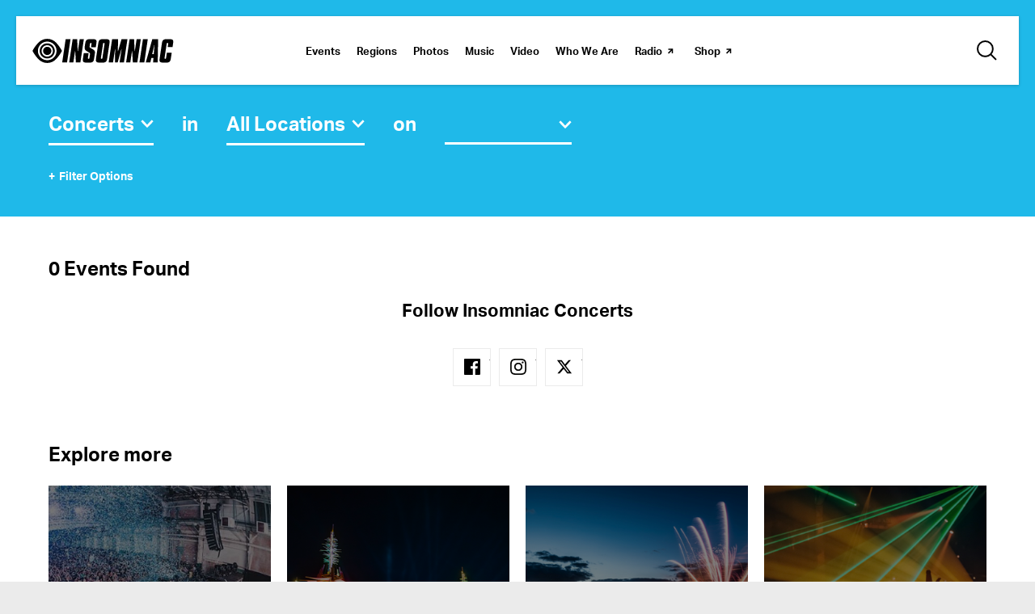

--- FILE ---
content_type: text/html; charset=UTF-8
request_url: https://www.insomniac.com/events/concerts/cabo-san-lucas-mexico/
body_size: 23419
content:
<!DOCTYPE html>
<html lang="en-US" class="no-js no-svg">
<head>
            <!-- Google Tag Manager -->
<!-- Optimized with WP Meteor v3.4.16 - https://wordpress.org/plugins/wp-meteor/ --><script data-wpmeteor-nooptimize="true" data-cfasync="false">var _wpmeteor={"gdpr":true,"rdelay":1000,"preload":true,"elementor-animations":true,"elementor-pp":true,"v":"3.4.16","rest_url":"https:\/\/www.insomniac.com\/wp-json\/"};(()=>{try{new MutationObserver(function(){}),new Promise(function(){}),Object.assign({},{}),document.fonts.ready.then(function(){})}catch{s="wpmeteordisable=1",i=document.location.href,i.match(/[?&]wpmeteordisable/)||(o="",i.indexOf("?")==-1?i.indexOf("#")==-1?o=i+"?"+s:o=i.replace("#","?"+s+"#"):i.indexOf("#")==-1?o=i+"&"+s:o=i.replace("#","&"+s+"#"),document.location.href=o)}var s,i,o;})();

</script><script data-wpmeteor-nooptimize="true" data-cfasync="false">(()=>{var v="addEventListener",ue="removeEventListener",p="getAttribute",L="setAttribute",pe="removeAttribute",N="hasAttribute",St="querySelector",F=St+"All",U="appendChild",Q="removeChild",fe="createElement",T="tagName",Ae="getOwnPropertyDescriptor",y="prototype",W="__lookupGetter__",Ee="__lookupSetter__",m="DOMContentLoaded",f="load",B="pageshow",me="error";var d=window,c=document,Te=c.documentElement;var $=console.error;var Ke=!0,X=class{constructor(){this.known=[]}init(){let t,n,s=(r,a)=>{if(Ke&&r&&r.fn&&!r.__wpmeteor){let o=function(i){return i===r?this:(c[v](m,l=>{i.call(c,r,l,"jQueryMock")}),this)};this.known.push([r,r.fn.ready,r.fn.init?.prototype?.ready]),r.fn.ready=o,r.fn.init?.prototype?.ready&&(r.fn.init.prototype.ready=o),r.__wpmeteor=!0}return r};window.jQuery||window.$,Object.defineProperty(window,"jQuery",{get(){return t},set(r){t=s(r,"jQuery")},configurable:!0}),Object.defineProperty(window,"$",{get(){return n},set(r){n=s(r,"$")},configurable:!0})}unmock(){this.known.forEach(([t,n,s])=>{t.fn.ready=n,t.fn.init?.prototype?.ready&&s&&(t.fn.init.prototype.ready=s)}),Ke=!1}};var ge="fpo:first-interaction",he="fpo:replay-captured-events";var Je="fpo:element-loaded",Se="fpo:images-loaded",M="fpo:the-end";var Z="click",V=window,Qe=V.addEventListener.bind(V),Xe=V.removeEventListener.bind(V),Ge="removeAttribute",ve="getAttribute",Gt="setAttribute",Ne=["touchstart","touchmove","touchend","touchcancel","keydown","wheel"],Ze=["mouseover","mouseout",Z],Nt=["touchstart","touchend","touchcancel","mouseover","mouseout",Z],R="data-wpmeteor-";var Ue="dispatchEvent",je=e=>{let t=new MouseEvent(Z,{view:e.view,bubbles:!0,cancelable:!0});return Object.defineProperty(t,"target",{writable:!1,value:e.target}),t},Be=class{static capture(){let t=!1,[,n,s]=`${window.Promise}`.split(/[\s[(){]+/s);if(V["__"+s+n])return;let r=[],a=o=>{if(o.target&&Ue in o.target){if(!o.isTrusted)return;if(o.cancelable&&!Ne.includes(o.type))try{o.preventDefault()}catch{}o.stopImmediatePropagation(),o.type===Z?r.push(je(o)):Nt.includes(o.type)&&r.push(o),o.target[Gt](R+o.type,!0),t||(t=!0,V[Ue](new CustomEvent(ge)))}};V.addEventListener(he,()=>{Ze.forEach(l=>Xe(l,a,{passive:!1,capture:!0})),Ne.forEach(l=>Xe(l,a,{passive:!0,capture:!0}));let o;for(;o=r.shift();){var i=o.target;i[ve](R+"touchstart")&&i[ve](R+"touchend")&&!i[ve](R+Z)?(i[ve](R+"touchmove")||r.push(je(o)),i[Ge](R+"touchstart"),i[Ge](R+"touchend")):i[Ge](R+o.type),i[Ue](o)}}),Ze.forEach(o=>Qe(o,a,{passive:!1,capture:!0})),Ne.forEach(o=>Qe(o,a,{passive:!0,capture:!0}))}};var et=Be;var j=class{constructor(){this.l=[]}emit(t,n=null){this.l[t]&&this.l[t].forEach(s=>s(n))}on(t,n){this.l[t]||=[],this.l[t].push(n)}off(t,n){this.l[t]=(this.l[t]||[]).filter(s=>s!==n)}};var D=new j;var ye=c[fe]("span");ye[L]("id","elementor-device-mode");ye[L]("class","elementor-screen-only");var Ut=!1,tt=()=>(Ut||c.body[U](ye),getComputedStyle(ye,":after").content.replace(/"/g,""));var rt=e=>e[p]("class")||"",nt=(e,t)=>e[L]("class",t),st=()=>{d[v](f,function(){let e=tt(),t=Math.max(Te.clientWidth||0,d.innerWidth||0),n=Math.max(Te.clientHeight||0,d.innerHeight||0),s=["_animation_"+e,"animation_"+e,"_animation","_animation","animation"];Array.from(c[F](".elementor-invisible")).forEach(r=>{let a=r.getBoundingClientRect();if(a.top+d.scrollY<=n&&a.left+d.scrollX<t)try{let i=JSON.parse(r[p]("data-settings"));if(i.trigger_source)return;let l=i._animation_delay||i.animation_delay||0,u,E;for(var o=0;o<s.length;o++)if(i[s[o]]){E=s[o],u=i[E];break}if(u){let q=rt(r),J=u==="none"?q:q+" animated "+u,At=setTimeout(()=>{nt(r,J.replace(/\belementor-invisible\b/,"")),s.forEach(Tt=>delete i[Tt]),r[L]("data-settings",JSON.stringify(i))},l);D.on("fi",()=>{clearTimeout(At),nt(r,rt(r).replace(new RegExp("\b"+u+"\b"),""))})}}catch(i){console.error(i)}})})};var ot="data-in-mega_smartmenus",it=()=>{let e=c[fe]("div");e.innerHTML='<span class="sub-arrow --wp-meteor"><i class="fa" aria-hidden="true"></i></span>';let t=e.firstChild,n=s=>{let r=[];for(;s=s.previousElementSibling;)r.push(s);return r};c[v](m,function(){Array.from(c[F](".pp-advanced-menu ul")).forEach(s=>{if(s[p](ot))return;(s[p]("class")||"").match(/\bmega-menu\b/)&&s[F]("ul").forEach(o=>{o[L](ot,!0)});let r=n(s),a=r.filter(o=>o).filter(o=>o[T]==="A").pop();if(a||(a=r.map(o=>Array.from(o[F]("a"))).filter(o=>o).flat().pop()),a){let o=t.cloneNode(!0);a[U](o),new MutationObserver(l=>{l.forEach(({addedNodes:u})=>{u.forEach(E=>{if(E.nodeType===1&&E[T]==="SPAN")try{a[Q](o)}catch{}})})}).observe(a,{childList:!0})}})})};var w="readystatechange",A="message";var Y="SCRIPT",g="data-wpmeteor-",b=Object.defineProperty,Ve=Object.defineProperties,P="javascript/blocked",Pe=/^\s*(application|text)\/javascript|module\s*$/i,mt="requestAnimationFrame",gt="requestIdleCallback",ie="setTimeout",Ie="__dynamic",I=d.constructor.name+"::",ce=c.constructor.name+"::",ht=function(e,t){t=t||d;for(var n=0;n<this.length;n++)e.call(t,this[n],n,this)};"NodeList"in d&&!NodeList[y].forEach&&(NodeList[y].forEach=ht);"HTMLCollection"in d&&!HTMLCollection[y].forEach&&(HTMLCollection[y].forEach=ht);_wpmeteor["elementor-animations"]&&st(),_wpmeteor["elementor-pp"]&&it();var _e=[],Le=[],ee=[],se=!1,k=[],h={},He=!1,Bt=0,H=c.visibilityState==="visible"?d[mt]:d[ie],vt=d[gt]||H;c[v]("visibilitychange",()=>{H=c.visibilityState==="visible"?d[mt]:d[ie],vt=d[gt]||H});var C=d[ie],De,z=["src","type"],x=Object,te="definePropert";x[te+"y"]=(e,t,n)=>{if(e===d&&["jQuery","onload"].indexOf(t)>=0||(e===c||e===c.body)&&["readyState","write","writeln","on"+w].indexOf(t)>=0)return["on"+w,"on"+f].indexOf(t)&&n.set&&(h["on"+w]=h["on"+w]||[],h["on"+w].push(n.set)),e;if(e instanceof HTMLScriptElement&&z.indexOf(t)>=0){if(!e[t+"__def"]){let s=x[Ae](e,t);b(e,t,{set(r){return e[t+"__set"]?e[t+"__set"].call(e,r):s.set.call(e,r)},get(){return e[t+"__get"]?e[t+"__get"].call(e):s.get.call(e)}}),e[t+"__def"]=!0}return n.get&&(e[t+"__get"]=n.get),n.set&&(e[t+"__set"]=n.set),e}return b(e,t,n)};x[te+"ies"]=(e,t)=>{for(let n in t)x[te+"y"](e,n,t[n]);for(let n of x.getOwnPropertySymbols(t))x[te+"y"](e,n,t[n]);return e};var qe=EventTarget[y][v],yt=EventTarget[y][ue],ae=qe.bind(c),Ct=yt.bind(c),G=qe.bind(d),_t=yt.bind(d),Lt=Document[y].createElement,le=Lt.bind(c),de=c.__proto__[W]("readyState").bind(c),ct="loading";b(c,"readyState",{get(){return ct},set(e){return ct=e}});var at=e=>k.filter(([t,,n],s)=>{if(!(e.indexOf(t.type)<0)){n||(n=t.target);try{let r=n.constructor.name+"::"+t.type;for(let a=0;a<h[r].length;a++)if(h[r][a]){let o=r+"::"+s+"::"+a;if(!xe[o])return!0}}catch{}}}).length,oe,xe={},K=e=>{k.forEach(([t,n,s],r)=>{if(!(e.indexOf(t.type)<0)){s||(s=t.target);try{let a=s.constructor.name+"::"+t.type;if((h[a]||[]).length)for(let o=0;o<h[a].length;o++){let i=h[a][o];if(i){let l=a+"::"+r+"::"+o;if(!xe[l]){xe[l]=!0,c.readyState=n,oe=a;try{Bt++,!i[y]||i[y].constructor===i?i.bind(s)(t):i(t)}catch(u){$(u,i)}oe=null}}}}catch(a){$(a)}}})};ae(m,e=>{k.push([new e.constructor(m,e),de(),c])});ae(w,e=>{k.push([new e.constructor(w,e),de(),c])});G(m,e=>{k.push([new e.constructor(m,e),de(),d])});G(f,e=>{He=!0,k.push([new e.constructor(f,e),de(),d]),O||K([m,w,A,f,B])});G(B,e=>{k.push([new e.constructor(B,e),de(),d]),O||K([m,w,A,f,B])});var wt=e=>{k.push([e,c.readyState,d])},Ot=d[W]("onmessage"),Rt=d[Ee]("onmessage"),Pt=()=>{_t(A,wt),(h[I+"message"]||[]).forEach(e=>{G(A,e)}),b(d,"onmessage",{get:Ot,set:Rt})};G(A,wt);var Dt=new X;Dt.init();var Fe=()=>{!O&&!se&&(O=!0,c.readyState="loading",H($e),H(S)),He||G(f,()=>{Fe()})};G(ge,()=>{Fe()});D.on(Se,()=>{Fe()});_wpmeteor.rdelay>=0&&et.capture();var re=[-1],Ce=e=>{re=re.filter(t=>t!==e.target),re.length||C(D.emit.bind(D,M))};var O=!1,S=()=>{let e=_e.shift();if(e)e[p](g+"src")?e[N]("async")||e[Ie]?(e.isConnected&&(re.push(e),setTimeout(Ce,1e3,{target:e})),Oe(e,Ce),C(S)):Oe(e,C.bind(null,S)):(e.origtype==P&&Oe(e),C(S));else if(Le.length)_e.push(...Le),Le.length=0,C(S);else if(at([m,w,A]))K([m,w,A]),C(S);else if(He)if(at([f,B,A]))K([f,B,A]),C(S);else if(re.length>1)vt(S);else if(ee.length)_e.push(...ee),ee.length=0,C(S);else{if(d.RocketLazyLoadScripts)try{RocketLazyLoadScripts.run()}catch(t){$(t)}c.readyState="complete",Pt(),Dt.unmock(),O=!1,se=!0,d[ie](()=>Ce({target:-1}))}else O=!1},xt=e=>{let t=le(Y),n=e.attributes;for(var s=n.length-1;s>=0;s--)n[s].name.startsWith(g)||t[L](n[s].name,n[s].value);let r=e[p](g+"type");r?t.type=r:t.type="text/javascript",(e.textContent||"").match(/^\s*class RocketLazyLoadScripts/)?t.textContent=e.textContent.replace(/^\s*class\s*RocketLazyLoadScripts/,"window.RocketLazyLoadScripts=class").replace("RocketLazyLoadScripts.run();",""):t.textContent=e.textContent;for(let a of["onload","onerror","onreadystatechange"])e[a]&&(t[a]=e[a]);return t},Oe=(e,t)=>{let n=e[p](g+"src");if(n){let s=qe.bind(e);e.isConnected&&t&&(s(f,t),s(me,t)),e.origtype=e[p](g+"type")||"text/javascript",e.origsrc=n,(!e.isConnected||e[N]("nomodule")||e.type&&!Pe.test(e.type))&&t&&t(new Event(f,{target:e}))}else e.origtype===P?(e.origtype=e[p](g+"type")||"text/javascript",e[pe]("integrity"),e.textContent=e.textContent+`
`):t&&t(new Event(f,{target:e}))},We=(e,t)=>{let n=(h[e]||[]).indexOf(t);if(n>=0)return h[e][n]=void 0,!0},lt=(e,t,...n)=>{if("HTMLDocument::"+m==oe&&e===m&&!t.toString().match(/jQueryMock/)){D.on(M,c[v].bind(c,e,t,...n));return}if(t&&(e===m||e===w)){let s=ce+e;h[s]=h[s]||[],h[s].push(t),se&&K([e]);return}return ae(e,t,...n)},dt=(e,t,...n)=>{if(e===m){let s=ce+e;We(s,t)}return Ct(e,t,...n)};Ve(c,{[v]:{get(){return lt},set(){return lt}},[ue]:{get(){return dt},set(){return dt}}});var ne=c.createDocumentFragment(),$e=()=>{ne.hasChildNodes()&&(c.head[U](ne),ne=c.createDocumentFragment())},ut={},we=e=>{if(e)try{let t=new URL(e,c.location.href),n=t.origin;if(n&&!ut[n]&&c.location.host!==t.host){let s=le("link");s.rel="preconnect",s.href=n,ne[U](s),ut[n]=!0,O&&H($e)}}catch{}},be={},kt=(e,t,n,s)=>{let r=le("link");r.rel=t?"modulepre"+f:"pre"+f,r.as="script",n&&r[L]("crossorigin",n),s&&r[L]("integrity",s);try{e=new URL(e,c.location.href).href}catch{}r.href=e,ne[U](r),be[e]=!0,O&&H($e)},ke=function(...e){let t=le(...e);if(!e||e[0].toUpperCase()!==Y||!O)return t;let n=t[L].bind(t),s=t[p].bind(t),r=t[pe].bind(t),a=t[N].bind(t),o=t[W]("attributes").bind(t);return z.forEach(i=>{let l=t[W](i).bind(t),u=t[Ee](i).bind(t);x[te+"y"](t,i,{set(E){return i==="type"&&E&&!Pe.test(E)?n(i,E):((i==="src"&&E||i==="type"&&E&&t.origsrc)&&n("type",P),E?n(g+i,E):r(g+i))},get(){let E=t[p](g+i);if(i==="src")try{return new URL(E,c.location.href).href}catch{}return E}}),b(t,"orig"+i,{set(E){return u(E)},get(){return l()}})}),t[L]=function(i,l){if(z.includes(i))return i==="type"&&l&&!Pe.test(l)?n(i,l):((i==="src"&&l||i==="type"&&l&&t.origsrc)&&n("type",P),l?n(g+i,l):r(g+i));n(i,l)},t[p]=function(i){let l=z.indexOf(i)>=0?s(g+i):s(i);if(i==="src")try{return new URL(l,c.location.href).href}catch{}return l},t[N]=function(i){return z.indexOf(i)>=0?a(g+i):a(i)},b(t,"attributes",{get(){return[...o()].filter(l=>l.name!=="type").map(l=>({name:l.name.match(new RegExp(g))?l.name.replace(g,""):l.name,value:l.value}))}}),t[Ie]=!0,t};Object.defineProperty(Document[y],"createElement",{set(e){e!==ke&&(De=e)},get(){return De||ke}});var Re=new Set,ze=new MutationObserver(e=>{e.forEach(({removedNodes:t,addedNodes:n,target:s})=>{t.forEach(r=>{r.nodeType===1&&Y===r[T]&&"origtype"in r&&Re.delete(r)}),n.forEach(r=>{if(r.nodeType===1)if(Y===r[T]){if("origtype"in r){if(r.origtype!==P)return}else if(r[p]("type")!==P)return;"origtype"in r||z.forEach(o=>{let i=r[W](o).bind(r),l=r[Ee](o).bind(r);b(r,"orig"+o,{set(u){return l(u)},get(){return i()}})});let a=r[p](g+"src");if(Re.has(r)&&$("Inserted twice",r),r.parentNode){Re.add(r);let o=r[p](g+"type");(a||"").match(/\/gtm.js\?/)||r[N]("async")||r[Ie]?(ee.push(r),we(a)):r[N]("defer")||o==="module"?(Le.push(r),we(a)):(a&&!r[N]("nomodule")&&!be[a]&&kt(a,o==="module",r[N]("crossorigin")&&r[p]("crossorigin"),r[p]("integrity")),_e.push(r))}else r[v](f,o=>o.target.parentNode[Q](o.target)),r[v](me,o=>o.target.parentNode[Q](o.target)),s[U](r)}else r[T]==="LINK"&&r[p]("as")==="script"&&(be[r[p]("href")]=!0)})})}),bt={childList:!0,subtree:!0};ze.observe(c.documentElement,bt);var Mt=HTMLElement[y].attachShadow;HTMLElement[y].attachShadow=function(e){let t=Mt.call(this,e);return e.mode==="open"&&ze.observe(t,bt),t};(()=>{let e=x[Ae](HTMLIFrameElement[y],"src");b(HTMLIFrameElement[y],"src",{get(){return this.dataset.fpoSrc?this.dataset.fpoSrc:e.get.call(this)},set(t){delete this.dataset.fpoSrc,e.set.call(this,t)}})})();D.on(M,()=>{(!De||De===ke)&&(Document[y].createElement=Lt,ze.disconnect()),dispatchEvent(new CustomEvent(he)),dispatchEvent(new CustomEvent(M))});var Me=e=>{let t,n;!c.currentScript||!c.currentScript.parentNode?(t=c.body,n=t.lastChild):(n=c.currentScript,t=n.parentNode);try{let s=le("div");s.innerHTML=e,Array.from(s.childNodes).forEach(r=>{r.nodeName===Y?t.insertBefore(xt(r),n):t.insertBefore(r,n)})}catch(s){$(s)}},pt=e=>Me(e+`
`);Ve(c,{write:{get(){return Me},set(e){return Me=e}},writeln:{get(){return pt},set(e){return pt=e}}});var ft=(e,t,...n)=>{if(I+m==oe&&e===m&&!t.toString().match(/jQueryMock/)){D.on(M,d[v].bind(d,e,t,...n));return}if(I+f==oe&&e===f){D.on(M,d[v].bind(d,e,t,...n));return}if(t&&(e===f||e===B||e===m||e===A&&!se)){let s=e===m?ce+e:I+e;h[s]=h[s]||[],h[s].push(t),se&&K([e]);return}return G(e,t,...n)},Et=(e,t,...n)=>{if(e===f||e===m||e===B){let s=e===m?ce+e:I+e;We(s,t)}return _t(e,t,...n)};Ve(d,{[v]:{get(){return ft},set(){return ft}},[ue]:{get(){return Et},set(){return Et}}});var Ye=e=>{let t;return{get(){return t},set(n){return t&&We(e,n),h[e]=h[e]||[],h[e].push(n),t=n}}};G(Je,e=>{let{target:t,event:n}=e.detail,s=t===d?c.body:t,r=s[p](g+"on"+n.type);s[pe](g+"on"+n.type);try{let a=new Function("event",r);t===d?d[v](f,a.bind(t,n)):a.call(t,n)}catch(a){console.err(a)}});{let e=Ye(I+f);b(d,"onload",e),ae(m,()=>{b(c.body,"onload",e)})}b(c,"onreadystatechange",Ye(ce+w));b(d,"onmessage",Ye(I+A));(()=>{let e=d.innerHeight,t=d.innerWidth,n=r=>{let o={"4g":1250,"3g":2500,"2g":2500}[(navigator.connection||{}).effectiveType]||0,i=r.getBoundingClientRect(),l={top:-1*e-o,left:-1*t-o,bottom:e+o,right:t+o};return!(i.left>=l.right||i.right<=l.left||i.top>=l.bottom||i.bottom<=l.top)},s=(r=!0)=>{let a=1,o=-1,i={},l=()=>{o++,--a||d[ie](D.emit.bind(D,Se),_wpmeteor.rdelay)};Array.from(c.getElementsByTagName("*")).forEach(u=>{let E,q,J;if(u[T]==="IMG"){let _=u.currentSrc||u.src;_&&!i[_]&&!_.match(/^data:/i)&&((u.loading||"").toLowerCase()!=="lazy"||n(u))&&(E=_)}else if(u[T]===Y)we(u[p](g+"src"));else if(u[T]==="LINK"&&u[p]("as")==="script"&&["pre"+f,"modulepre"+f].indexOf(u[p]("rel"))>=0)be[u[p]("href")]=!0;else if((q=d.getComputedStyle(u))&&(J=(q.backgroundImage||"").match(/^url\s*\((.*?)\)/i))&&(J||[]).length){let _=J[0].slice(4,-1).replace(/"/g,"");!i[_]&&!_.match(/^data:/i)&&(E=_)}if(E){i[E]=!0;let _=new Image;r&&(a++,_[v](f,l),_[v](me,l)),_.src=E}}),c.fonts.ready.then(()=>{l()})};_wpmeteor.rdelay===0?ae(m,s):G(f,s)})();})();
//1.0.42

</script><script type="text/plain"  class="optanon-category-C0002">(function(w,d,s,l,i){w[l]=w[l]||[];w[l].push({'gtm.start': new Date().getTime(),event:'gtm.js'});
    var f=d.getElementsByTagName(s)[0], j=d.createElement(s),dl=l!='dataLayer'?'&l='+l:'';
    j.async=true;j.src='https://www.googletagmanager.com/gtm.js?id='+i+dl;f.parentNode.insertBefore(j,f);})(window,document,'script','dataLayer','GTM-TB8C743');</script>
<!-- End Google Tag Manager -->

<!-- OneTrust Cookies Consent Notice start for insomniac.com -->
<script data-cfasync="false" data-wpmeteor-src="https://cdn.cookielaw.org/scripttemplates/otSDKStub.js" type="javascript/blocked" data-wpmeteor-type="text/javascript"  charset="UTF-8" data-domain-script="09cd03b9-69ce-432c-be9b-6f0618e3d54f" ></script>
<script data-cfasync="false" type="javascript/blocked" data-wpmeteor-type="text/javascript" >
function OptanonWrapper() { }
</script>
<!-- OneTrust Cookies Consent Notice end for insomniac.com -->
    		<meta http-equiv="content-type" content="text/html; charset=utf-8"/>
	<meta name="viewport" content="width=device-width, initial-scale=1.0, shrink-to-fit=no, viewport-fit=cover"/>

	<meta name="description" content="Check out upcoming Insomniac events all over the globe including festivals, Insomniac experiences, club series, and concerts."/>
<meta property="og:title" content="Concerts Cabo San Lucas, Mexico Events">
<meta property="og:description" content="Check out upcoming Insomniac events all over the globe including festivals, Insomniac experiences, club series, and concerts."/>
<meta property="og:image" content="https://d3vhc53cl8e8km.cloudfront.net/hello-staging/wp-content/uploads/2017/12/22223742/Events-1200x630.jpg"/>
<meta property="og:image:width" content="1200"/>
<meta property="og:image:height" content="630"/>
<meta property="og:url" content="https://www.insomniac.com/events/concerts/cabo-san-lucas-mexico"/>
<meta property="og:type" content="website"/>
<meta property="og:site_name" content="Insomniac"/>
<meta name="twitter:card" content="summary_large_image" /><meta name="twitter:site" content="@insomniacevents" /><meta name="twitter:creator" content="@insomnaicevents" />	<link rel="stylesheet" href="https://cdnjs.cloudflare.com/ajax/libs/magnific-popup.js/1.1.0/magnific-popup.min.css">
	<link rel="icon" type="image/x-icon" href="https://www.insomniac.com/wp-content/assets/images/global/favicon.ico"/>
	<link rel="apple-touch-icon" href="https://www.insomniac.com/wp-content/assets/images/global/touch-icon.png"/>
	<title>Concerts Cabo San Lucas, Mexico Events</title>
<meta name='robots' content='max-image-preview:large' />
	<style>img:is([sizes="auto" i], [sizes^="auto," i]) { contain-intrinsic-size: 3000px 1500px }</style>
	<link rel='dns-prefetch' href='//cdnjs.cloudflare.com' />
<link rel='dns-prefetch' href='//a.omappapi.com' />
<link rel='dns-prefetch' href='//www.google.com' />
<link rel="alternate" type="application/rss+xml" title="Insomniac &raquo; Events Feed" href="https://www.insomniac.com/events/?feed=rss2" />
<script data-cfasync="false" type="javascript/blocked" data-wpmeteor-type="text/javascript" >
/* <![CDATA[ */
window._wpemojiSettings = {"baseUrl":"https:\/\/s.w.org\/images\/core\/emoji\/15.1.0\/72x72\/","ext":".png","svgUrl":"https:\/\/s.w.org\/images\/core\/emoji\/15.1.0\/svg\/","svgExt":".svg","source":{"concatemoji":"https:\/\/www.insomniac.com\/wp-includes\/js\/wp-emoji-release.min.js?ver=8d08a2f6ce69045528a99a8ac1dc8637"}};
/*! This file is auto-generated */
!function(i,n){var o,s,e;function c(e){try{var t={supportTests:e,timestamp:(new Date).valueOf()};sessionStorage.setItem(o,JSON.stringify(t))}catch(e){}}function p(e,t,n){e.clearRect(0,0,e.canvas.width,e.canvas.height),e.fillText(t,0,0);var t=new Uint32Array(e.getImageData(0,0,e.canvas.width,e.canvas.height).data),r=(e.clearRect(0,0,e.canvas.width,e.canvas.height),e.fillText(n,0,0),new Uint32Array(e.getImageData(0,0,e.canvas.width,e.canvas.height).data));return t.every(function(e,t){return e===r[t]})}function u(e,t,n){switch(t){case"flag":return n(e,"\ud83c\udff3\ufe0f\u200d\u26a7\ufe0f","\ud83c\udff3\ufe0f\u200b\u26a7\ufe0f")?!1:!n(e,"\ud83c\uddfa\ud83c\uddf3","\ud83c\uddfa\u200b\ud83c\uddf3")&&!n(e,"\ud83c\udff4\udb40\udc67\udb40\udc62\udb40\udc65\udb40\udc6e\udb40\udc67\udb40\udc7f","\ud83c\udff4\u200b\udb40\udc67\u200b\udb40\udc62\u200b\udb40\udc65\u200b\udb40\udc6e\u200b\udb40\udc67\u200b\udb40\udc7f");case"emoji":return!n(e,"\ud83d\udc26\u200d\ud83d\udd25","\ud83d\udc26\u200b\ud83d\udd25")}return!1}function f(e,t,n){var r="undefined"!=typeof WorkerGlobalScope&&self instanceof WorkerGlobalScope?new OffscreenCanvas(300,150):i.createElement("canvas"),a=r.getContext("2d",{willReadFrequently:!0}),o=(a.textBaseline="top",a.font="600 32px Arial",{});return e.forEach(function(e){o[e]=t(a,e,n)}),o}function t(e){var t=i.createElement("script");t.src=e,t.defer=!0,i.head.appendChild(t)}"undefined"!=typeof Promise&&(o="wpEmojiSettingsSupports",s=["flag","emoji"],n.supports={everything:!0,everythingExceptFlag:!0},e=new Promise(function(e){i.addEventListener("DOMContentLoaded",e,{once:!0})}),new Promise(function(t){var n=function(){try{var e=JSON.parse(sessionStorage.getItem(o));if("object"==typeof e&&"number"==typeof e.timestamp&&(new Date).valueOf()<e.timestamp+604800&&"object"==typeof e.supportTests)return e.supportTests}catch(e){}return null}();if(!n){if("undefined"!=typeof Worker&&"undefined"!=typeof OffscreenCanvas&&"undefined"!=typeof URL&&URL.createObjectURL&&"undefined"!=typeof Blob)try{var e="postMessage("+f.toString()+"("+[JSON.stringify(s),u.toString(),p.toString()].join(",")+"));",r=new Blob([e],{type:"text/javascript"}),a=new Worker(URL.createObjectURL(r),{name:"wpTestEmojiSupports"});return void(a.onmessage=function(e){c(n=e.data),a.terminate(),t(n)})}catch(e){}c(n=f(s,u,p))}t(n)}).then(function(e){for(var t in e)n.supports[t]=e[t],n.supports.everything=n.supports.everything&&n.supports[t],"flag"!==t&&(n.supports.everythingExceptFlag=n.supports.everythingExceptFlag&&n.supports[t]);n.supports.everythingExceptFlag=n.supports.everythingExceptFlag&&!n.supports.flag,n.DOMReady=!1,n.readyCallback=function(){n.DOMReady=!0}}).then(function(){return e}).then(function(){var e;n.supports.everything||(n.readyCallback(),(e=n.source||{}).concatemoji?t(e.concatemoji):e.wpemoji&&e.twemoji&&(t(e.twemoji),t(e.wpemoji)))}))}((window,document),window._wpemojiSettings);
/* ]]> */
</script>
<style id='wp-emoji-styles-inline-css' type='text/css'>

	img.wp-smiley, img.emoji {
		display: inline !important;
		border: none !important;
		box-shadow: none !important;
		height: 1em !important;
		width: 1em !important;
		margin: 0 0.07em !important;
		vertical-align: -0.1em !important;
		background: none !important;
		padding: 0 !important;
	}
</style>
<link rel='stylesheet' id='wp-block-library-css' href='https://www.insomniac.com/wp-includes/css/dist/block-library/style.min.css?ver=8d08a2f6ce69045528a99a8ac1dc8637' type='text/css' media='all' />
<style id='classic-theme-styles-inline-css' type='text/css'>
/*! This file is auto-generated */
.wp-block-button__link{color:#fff;background-color:#32373c;border-radius:9999px;box-shadow:none;text-decoration:none;padding:calc(.667em + 2px) calc(1.333em + 2px);font-size:1.125em}.wp-block-file__button{background:#32373c;color:#fff;text-decoration:none}
</style>
<style id='global-styles-inline-css' type='text/css'>
:root{--wp--preset--aspect-ratio--square: 1;--wp--preset--aspect-ratio--4-3: 4/3;--wp--preset--aspect-ratio--3-4: 3/4;--wp--preset--aspect-ratio--3-2: 3/2;--wp--preset--aspect-ratio--2-3: 2/3;--wp--preset--aspect-ratio--16-9: 16/9;--wp--preset--aspect-ratio--9-16: 9/16;--wp--preset--color--black: #000000;--wp--preset--color--cyan-bluish-gray: #abb8c3;--wp--preset--color--white: #ffffff;--wp--preset--color--pale-pink: #f78da7;--wp--preset--color--vivid-red: #cf2e2e;--wp--preset--color--luminous-vivid-orange: #ff6900;--wp--preset--color--luminous-vivid-amber: #fcb900;--wp--preset--color--light-green-cyan: #7bdcb5;--wp--preset--color--vivid-green-cyan: #00d084;--wp--preset--color--pale-cyan-blue: #8ed1fc;--wp--preset--color--vivid-cyan-blue: #0693e3;--wp--preset--color--vivid-purple: #9b51e0;--wp--preset--gradient--vivid-cyan-blue-to-vivid-purple: linear-gradient(135deg,rgba(6,147,227,1) 0%,rgb(155,81,224) 100%);--wp--preset--gradient--light-green-cyan-to-vivid-green-cyan: linear-gradient(135deg,rgb(122,220,180) 0%,rgb(0,208,130) 100%);--wp--preset--gradient--luminous-vivid-amber-to-luminous-vivid-orange: linear-gradient(135deg,rgba(252,185,0,1) 0%,rgba(255,105,0,1) 100%);--wp--preset--gradient--luminous-vivid-orange-to-vivid-red: linear-gradient(135deg,rgba(255,105,0,1) 0%,rgb(207,46,46) 100%);--wp--preset--gradient--very-light-gray-to-cyan-bluish-gray: linear-gradient(135deg,rgb(238,238,238) 0%,rgb(169,184,195) 100%);--wp--preset--gradient--cool-to-warm-spectrum: linear-gradient(135deg,rgb(74,234,220) 0%,rgb(151,120,209) 20%,rgb(207,42,186) 40%,rgb(238,44,130) 60%,rgb(251,105,98) 80%,rgb(254,248,76) 100%);--wp--preset--gradient--blush-light-purple: linear-gradient(135deg,rgb(255,206,236) 0%,rgb(152,150,240) 100%);--wp--preset--gradient--blush-bordeaux: linear-gradient(135deg,rgb(254,205,165) 0%,rgb(254,45,45) 50%,rgb(107,0,62) 100%);--wp--preset--gradient--luminous-dusk: linear-gradient(135deg,rgb(255,203,112) 0%,rgb(199,81,192) 50%,rgb(65,88,208) 100%);--wp--preset--gradient--pale-ocean: linear-gradient(135deg,rgb(255,245,203) 0%,rgb(182,227,212) 50%,rgb(51,167,181) 100%);--wp--preset--gradient--electric-grass: linear-gradient(135deg,rgb(202,248,128) 0%,rgb(113,206,126) 100%);--wp--preset--gradient--midnight: linear-gradient(135deg,rgb(2,3,129) 0%,rgb(40,116,252) 100%);--wp--preset--font-size--small: 13px;--wp--preset--font-size--medium: 20px;--wp--preset--font-size--large: 36px;--wp--preset--font-size--x-large: 42px;--wp--preset--spacing--20: 0.44rem;--wp--preset--spacing--30: 0.67rem;--wp--preset--spacing--40: 1rem;--wp--preset--spacing--50: 1.5rem;--wp--preset--spacing--60: 2.25rem;--wp--preset--spacing--70: 3.38rem;--wp--preset--spacing--80: 5.06rem;--wp--preset--shadow--natural: 6px 6px 9px rgba(0, 0, 0, 0.2);--wp--preset--shadow--deep: 12px 12px 50px rgba(0, 0, 0, 0.4);--wp--preset--shadow--sharp: 6px 6px 0px rgba(0, 0, 0, 0.2);--wp--preset--shadow--outlined: 6px 6px 0px -3px rgba(255, 255, 255, 1), 6px 6px rgba(0, 0, 0, 1);--wp--preset--shadow--crisp: 6px 6px 0px rgba(0, 0, 0, 1);}:where(.is-layout-flex){gap: 0.5em;}:where(.is-layout-grid){gap: 0.5em;}body .is-layout-flex{display: flex;}.is-layout-flex{flex-wrap: wrap;align-items: center;}.is-layout-flex > :is(*, div){margin: 0;}body .is-layout-grid{display: grid;}.is-layout-grid > :is(*, div){margin: 0;}:where(.wp-block-columns.is-layout-flex){gap: 2em;}:where(.wp-block-columns.is-layout-grid){gap: 2em;}:where(.wp-block-post-template.is-layout-flex){gap: 1.25em;}:where(.wp-block-post-template.is-layout-grid){gap: 1.25em;}.has-black-color{color: var(--wp--preset--color--black) !important;}.has-cyan-bluish-gray-color{color: var(--wp--preset--color--cyan-bluish-gray) !important;}.has-white-color{color: var(--wp--preset--color--white) !important;}.has-pale-pink-color{color: var(--wp--preset--color--pale-pink) !important;}.has-vivid-red-color{color: var(--wp--preset--color--vivid-red) !important;}.has-luminous-vivid-orange-color{color: var(--wp--preset--color--luminous-vivid-orange) !important;}.has-luminous-vivid-amber-color{color: var(--wp--preset--color--luminous-vivid-amber) !important;}.has-light-green-cyan-color{color: var(--wp--preset--color--light-green-cyan) !important;}.has-vivid-green-cyan-color{color: var(--wp--preset--color--vivid-green-cyan) !important;}.has-pale-cyan-blue-color{color: var(--wp--preset--color--pale-cyan-blue) !important;}.has-vivid-cyan-blue-color{color: var(--wp--preset--color--vivid-cyan-blue) !important;}.has-vivid-purple-color{color: var(--wp--preset--color--vivid-purple) !important;}.has-black-background-color{background-color: var(--wp--preset--color--black) !important;}.has-cyan-bluish-gray-background-color{background-color: var(--wp--preset--color--cyan-bluish-gray) !important;}.has-white-background-color{background-color: var(--wp--preset--color--white) !important;}.has-pale-pink-background-color{background-color: var(--wp--preset--color--pale-pink) !important;}.has-vivid-red-background-color{background-color: var(--wp--preset--color--vivid-red) !important;}.has-luminous-vivid-orange-background-color{background-color: var(--wp--preset--color--luminous-vivid-orange) !important;}.has-luminous-vivid-amber-background-color{background-color: var(--wp--preset--color--luminous-vivid-amber) !important;}.has-light-green-cyan-background-color{background-color: var(--wp--preset--color--light-green-cyan) !important;}.has-vivid-green-cyan-background-color{background-color: var(--wp--preset--color--vivid-green-cyan) !important;}.has-pale-cyan-blue-background-color{background-color: var(--wp--preset--color--pale-cyan-blue) !important;}.has-vivid-cyan-blue-background-color{background-color: var(--wp--preset--color--vivid-cyan-blue) !important;}.has-vivid-purple-background-color{background-color: var(--wp--preset--color--vivid-purple) !important;}.has-black-border-color{border-color: var(--wp--preset--color--black) !important;}.has-cyan-bluish-gray-border-color{border-color: var(--wp--preset--color--cyan-bluish-gray) !important;}.has-white-border-color{border-color: var(--wp--preset--color--white) !important;}.has-pale-pink-border-color{border-color: var(--wp--preset--color--pale-pink) !important;}.has-vivid-red-border-color{border-color: var(--wp--preset--color--vivid-red) !important;}.has-luminous-vivid-orange-border-color{border-color: var(--wp--preset--color--luminous-vivid-orange) !important;}.has-luminous-vivid-amber-border-color{border-color: var(--wp--preset--color--luminous-vivid-amber) !important;}.has-light-green-cyan-border-color{border-color: var(--wp--preset--color--light-green-cyan) !important;}.has-vivid-green-cyan-border-color{border-color: var(--wp--preset--color--vivid-green-cyan) !important;}.has-pale-cyan-blue-border-color{border-color: var(--wp--preset--color--pale-cyan-blue) !important;}.has-vivid-cyan-blue-border-color{border-color: var(--wp--preset--color--vivid-cyan-blue) !important;}.has-vivid-purple-border-color{border-color: var(--wp--preset--color--vivid-purple) !important;}.has-vivid-cyan-blue-to-vivid-purple-gradient-background{background: var(--wp--preset--gradient--vivid-cyan-blue-to-vivid-purple) !important;}.has-light-green-cyan-to-vivid-green-cyan-gradient-background{background: var(--wp--preset--gradient--light-green-cyan-to-vivid-green-cyan) !important;}.has-luminous-vivid-amber-to-luminous-vivid-orange-gradient-background{background: var(--wp--preset--gradient--luminous-vivid-amber-to-luminous-vivid-orange) !important;}.has-luminous-vivid-orange-to-vivid-red-gradient-background{background: var(--wp--preset--gradient--luminous-vivid-orange-to-vivid-red) !important;}.has-very-light-gray-to-cyan-bluish-gray-gradient-background{background: var(--wp--preset--gradient--very-light-gray-to-cyan-bluish-gray) !important;}.has-cool-to-warm-spectrum-gradient-background{background: var(--wp--preset--gradient--cool-to-warm-spectrum) !important;}.has-blush-light-purple-gradient-background{background: var(--wp--preset--gradient--blush-light-purple) !important;}.has-blush-bordeaux-gradient-background{background: var(--wp--preset--gradient--blush-bordeaux) !important;}.has-luminous-dusk-gradient-background{background: var(--wp--preset--gradient--luminous-dusk) !important;}.has-pale-ocean-gradient-background{background: var(--wp--preset--gradient--pale-ocean) !important;}.has-electric-grass-gradient-background{background: var(--wp--preset--gradient--electric-grass) !important;}.has-midnight-gradient-background{background: var(--wp--preset--gradient--midnight) !important;}.has-small-font-size{font-size: var(--wp--preset--font-size--small) !important;}.has-medium-font-size{font-size: var(--wp--preset--font-size--medium) !important;}.has-large-font-size{font-size: var(--wp--preset--font-size--large) !important;}.has-x-large-font-size{font-size: var(--wp--preset--font-size--x-large) !important;}
:where(.wp-block-post-template.is-layout-flex){gap: 1.25em;}:where(.wp-block-post-template.is-layout-grid){gap: 1.25em;}
:where(.wp-block-columns.is-layout-flex){gap: 2em;}:where(.wp-block-columns.is-layout-grid){gap: 2em;}
:root :where(.wp-block-pullquote){font-size: 1.5em;line-height: 1.6;}
</style>
<link rel='stylesheet' id='contact-form-7-css' href='https://www.insomniac.com/wp-content/plugins/contact-form-7/includes/css/styles.css?ver=6.0.6' type='text/css' media='all' />
<style id='contact-form-7-inline-css' type='text/css'>
.wpcf7 .wpcf7-recaptcha iframe {margin-bottom: 0;}.wpcf7 .wpcf7-recaptcha[data-align="center"] > div {margin: 0 auto;}.wpcf7 .wpcf7-recaptcha[data-align="right"] > div {margin: 0 0 0 auto;}
</style>
<link rel='stylesheet' id='insm-style-css' href='https://www.insomniac.com/wp-content/themes/insomniac/style.css?ver=1.2.15' type='text/css' media='all' />
<link rel='stylesheet' id='swiper-css' href='https://cdnjs.cloudflare.com/ajax/libs/Swiper/3.4.2/css/swiper.min.css?ver=8d08a2f6ce69045528a99a8ac1dc8637' type='text/css' media='all' />
<link rel='stylesheet' id='elasticpress-facets-css' href='https://www.insomniac.com/wp-content/plugins/elasticpress/features/facets/assets/css/facets.min.css?ver=2.5.2' type='text/css' media='all' />
<script data-cfasync="false" type="javascript/blocked" data-wpmeteor-type="text/javascript"  data-wpmeteor-src="https://ajax.googleapis.com/ajax/libs/jquery/3.2.1/jquery.min.js?ver=1.2.15" id="insm-jquery-js"></script>
<script data-cfasync="false" type="javascript/blocked" data-wpmeteor-type="text/javascript"  data-wpmeteor-src="https://www.insomniac.com/wp-includes/js/jquery/jquery.min.js?ver=3.7.1" id="jquery-core-js"></script>
<script data-cfasync="false" type="javascript/blocked" data-wpmeteor-type="text/javascript"  data-wpmeteor-src="https://www.insomniac.com/wp-includes/js/jquery/jquery-migrate.min.js?ver=3.4.1" id="jquery-migrate-js"></script>
<link rel="https://api.w.org/" href="https://www.insomniac.com/wp-json/" /><link rel="EditURI" type="application/rsd+xml" title="RSD" href="https://www.insomniac.com/xmlrpc.php?rsd" />

<style type="text/css">.global-navbar__list li.gray-text a{color:#9E9E9E;font-size: 0.8rem;}
.global-navbar__list li.sub-events{ padding-left: 20px; }
@media (min-width: 1200px){
.global-navbar__list li.gray-text a{color:#9E9E9E;font-size: 0.7rem;}
}
.insomniac-radio .now-playing-section{flex: auto;}

.mp{display:none !important;}
.page{padding-bottom: 0;}

#hiveSDKHelperIFrame{
display: none !important;
}

.now-playing-section .card-radio{margin-left: -10px;}
.card-escape{margin-left: -10px;}


.fc-widget-small{bottom:69px !important;}
@media (max-width: 1199px){
.fc-widget-small{z-index:10 !important;}
}

@media screen and (min-width:1313px) and (max-width:1402px){.global-navbar ul {font-size: 0.88rem;}}
@media screen and (min-width:1261px) and (max-width:1313px){.global-navbar ul {font-size: 0.80rem;}}
@media screen and (min-width:1200px) and (max-width:1260px){.global-navbar ul {font-size: 0.72rem;}}

element.style {
}
.livestream-btn:hover {
background-color: #cc2831;
}
.zoombackground-btn:hover {
background-color: #1ca7d2 !important;
}

.livestream-v2 .edc-lasvgas, .livestream-v2 .livestream_article {
display: none;
}
.addeventatc_dropdown .copyx{display:none !important;}
.social__tiktok{color: #000;}

@media (min-width: 1280px) and (max-width: 1430px){
.livestream-v2 .hive-signup-form label {
font-size: 1.4rem;
}
}
@media (max-width: 440px){
.livestream-v2 .hive-signup-form label {
font-size: 1rem;
}
}

@media (min-width: 768px){
.livestream .layout__stream__video{
width: 100% !important;
max-width: initial !important;
}
.livestream .livestream_header{padding-left: 30px !important;padding-right: 30px !important;}
}

.layout__stream__video{background:#000;}

}
@media(min-width:768px) and (max-width:908px){
body[page="concessions"] [data-size*="l-4"]{width:39% !important;}
body[page="concessions"] #section-1{margin-left:10% !important}
body[page="concessions"] #section-3{margin-left:10% !important}
}

@media (min-width: 768px){
.livestream-v3 .layout__stream__video {margin-bottom: 0 !important;}
.livestream-v3 .livestream_header {background: black;}
.livestream-v3 .protect_yourself {background: black;}
}

@media (max-width: 767px){
.livestream-v3 .livestream {background: black;background-size: 100% auto;}
}
body[page='app-sharing'] .event-info-panel{color: #848484;}
@media (min-width: 1300px){
.modal__video{height: calc(100% - 87px);margin: 0px auto 0;}
}
.custom-form button, .custom-form .button{background-color: #1fb9e9}
.custom-form button:hover, .custom-form .button:hover{background-color: #1fb9e9}</style>                <script data-cfasync="false" type="javascript/blocked" data-wpmeteor-type="text/javascript" >
                    (function(h,i,v,e,s,d,k){h.HiveSDKObject=s;h[s]=h[s]||function(){(h[s].q=h[s].q||[]).push(arguments)},d=i.createElement(v),k=i.getElementsByTagName(v)[0];d.async=1;d.id=s;d.src=e+'?r='+parseInt(new Date()/60000);k.parentNode.insertBefore(d,k)})(window,document,'script','https://cdn-prod.hive.co/static/js/sdk-loader.js','HIVE_SDK');
                    HIVE_SDK('init', 119325, function(data){ 
						console.log(data); 
						if($('.newsletter-basic-fm').length > 0){
							$('.newsletter-basic-fm').autofillForm(data.user);
						}
						if($( '.global-footer__form' ).length > 0){
							$( '.global-footer__form' ).autofillForm(data.user);
						}
					}
						);
                </script>
                <noscript><style id="rocket-lazyload-nojs-css">.rll-youtube-player, [data-lazy-src]{display:none !important;}</style></noscript>
	<script data-cfasync="false" type="javascript/blocked" data-wpmeteor-type="text/javascript" >
		// If testing for non-touch
		if ( ! (('ontouchstart' in window) || window.DocumentTouch && document instanceof DocumentTouch) ) {
			var html = document.documentElement;
			html.classList.add( 'no-touch' );
		}
	</script>
</head>

<body >

    <!-- Google Tag Manager (noscript) -->
<noscript><iframe src="https://www.googletagmanager.com/ns.html?id=GTM-TB8C743" height="0" width="0" style="display:none;visibility:hidden"></iframe></noscript>
<!-- End Google Tag Manager (noscript) -->
<!-- OneTrust Cookies Settings button start -->
<style type="text/css">
.optanon-show-settings-popup-wrapper {
    height: 0px;
    display: inline-grid;
    visibility: hidden;
}
.optanon-show-settings-popup-wrapper div{height:22px}
#optanon-popup-body .header-3, #optanon-popup-body .optanon-main-info-text, #optanon-popup-body .optanon-cookies-used, .optanon-subgroup-header, .optanon-subgroup-cookies {
    color: black;
}
.optanon-group-cookies-list {
    color: #666;
}
#optanon-popup-wrapper .optanon-status-on * {
    color: #09a501;
}
#optanon-popup-wrapper ul li::before{content: '';}
#optanon-popup-wrapper .h2:after {
    background-color: aliceblue;
opacity: 0;
}
</style>
<!-- OneTrust Cookies Settings button end -->

<div class="page" >
	<div class="global-navbar js-globalNavbar">
	<a href="https://www.insomniac.com" class="global-navbar__logo">
		<img src="data:image/svg+xml,%3Csvg%20xmlns='http://www.w3.org/2000/svg'%20viewBox='0%200%200%200'%3E%3C/svg%3E" alt="Insomniac Homepage" data-lazy-src="https://www.insomniac.com/wp-content/assets/images/logos/insomniac-black.svg" /><noscript><img src="https://www.insomniac.com/wp-content/assets/images/logos/insomniac-black.svg" alt="Insomniac Homepage" /></noscript>
	</a>

	<nav class="global-navbar__nav" aria-label="Global Navbar">
		<ul id="menu-primary-menu" class="global-navbar__list"><li id="menu-item-9" class="global-navbar__section--events menu-item menu-item-type-custom menu-item-object-custom menu-item-has-children menu-item-9"><a aria-label="Events navigation menu"  href="/events/" class="icon-arrow js-hasSubNav" >Events</a>
<ul class="sub-menu global-navbar__subnav">
	<li id="menu-item-12" class="menu-item menu-item-type-custom menu-item-object-custom menu-item-12"><a aria-label="All Events navigation menu"  href="/events/" >All Events</a></li>
	<li id="menu-item-36" class="menu-item menu-item-type-custom menu-item-object-custom menu-item-36"><a aria-label="Our World navigation menu"  href="/events/our-world/" >Our World</a></li>
	<li id="menu-item-75790" class="gray-text menu-item menu-item-type-custom menu-item-object-custom menu-item-75790"><a aria-label="ALL UPCOMING EVENTS navigation menu"  class="u-alt-color" href="javascript:void(0)" style="cursor:default;" >ALL UPCOMING EVENTS</a></li>
	<li id="menu-item-11" class="sub-events menu-item menu-item-type-custom menu-item-object-custom menu-item-11"><a aria-label="Festivals navigation menu"  href="/events/festivals/" >Festivals</a></li>
	<li id="menu-item-35" class="sub-events menu-item menu-item-type-custom menu-item-object-custom menu-item-35"><a aria-label="Concerts navigation menu"  href="/events/concerts/" >Concerts</a></li>
	<li id="menu-item-34" class="sub-events menu-item menu-item-type-custom menu-item-object-custom menu-item-34"><a aria-label="Clubs navigation menu"  href="/events/clubs/" >Clubs</a></li>
</ul>
</li>
<li id="menu-item-449340" class="global-navbar__section--regions menu-item menu-item-type-custom menu-item-object-custom menu-item-has-children menu-item-449340"><a aria-label="Regions navigation menu"  class="icon-arrow js-hasSubNav u-alt-color" href="javascript:void(0)" style="cursor:default;" ><span style="color:#000;">Regions</span></a>
<ul class="sub-menu global-navbar__subnav">
	<li id="menu-item-449487" class="menu-item menu-item-type-custom menu-item-object-custom menu-item-449487"><a aria-label="All Regions navigation menu"  class="u-alt-color" href="javascript:void(0)" style="cursor:default;" >All Regions</a></li>
	<li id="menu-item-449344" class="menu-item menu-item-type-custom menu-item-object-custom menu-item-449344"><a aria-label="Southern California navigation menu"  href="/region/southerncalifornia/" >Southern California</a></li>
	<li id="menu-item-449346" class="menu-item menu-item-type-custom menu-item-object-custom menu-item-449346"><a aria-label="Northern California navigation menu"  href="/region/northerncalifornia/" >Northern California</a></li>
	<li id="menu-item-449347" class="menu-item menu-item-type-custom menu-item-object-custom menu-item-449347"><a aria-label="Las Vegas navigation menu"  href="/region/lasvegas/" >Las Vegas</a></li>
	<li id="menu-item-449348" class="menu-item menu-item-type-custom menu-item-object-custom menu-item-449348"><a aria-label="Pacific Northwest navigation menu"  href="/region/pacificnorthwest/" >Pacific Northwest</a></li>
	<li id="menu-item-449566" class="menu-item menu-item-type-custom menu-item-object-custom menu-item-449566"><a aria-label="Florida navigation menu"  href="/region/florida/" >Florida</a></li>
	<li id="menu-item-449578" class="menu-item menu-item-type-custom menu-item-object-custom menu-item-449578"><a aria-label="East navigation menu"  href="/region/east/" >East</a></li>
	<li id="menu-item-469498" class="menu-item menu-item-type-custom menu-item-object-custom menu-item-469498"><a aria-label="Rockies navigation menu"  href="/region/rockies/" >Rockies</a></li>
	<li id="menu-item-449351" class="menu-item menu-item-type-custom menu-item-object-custom menu-item-449351"><a aria-label="Europe navigation menu"  href="/region/europe/" >Europe</a></li>
</ul>
</li>
<li id="menu-item-10" class="global-navbar__section--photos menu-item menu-item-type-custom menu-item-object-custom menu-item-has-children menu-item-10"><a aria-label="Photos navigation menu"  href="/photos/" class="icon-arrow js-hasSubNav" >Photos</a>
<ul class="sub-menu global-navbar__subnav">
	<li id="menu-item-13" class="menu-item menu-item-type-custom menu-item-object-custom menu-item-13"><a aria-label="All Photos navigation menu"  href="/photos/" >All Photos</a></li>
	<li id="menu-item-37" class="menu-item menu-item-type-custom menu-item-object-custom menu-item-37"><a aria-label="Festival Photos navigation menu"  href="/photos/festivals/" >Festival Photos</a></li>
	<li id="menu-item-38" class="menu-item menu-item-type-custom menu-item-object-custom menu-item-38"><a aria-label="Insomniac Rave Photos navigation menu"  href="/photos/insomniac-raves/" >Insomniac Rave Photos</a></li>
	<li id="menu-item-39" class="menu-item menu-item-type-custom menu-item-object-custom menu-item-39"><a aria-label="Concert Photos navigation menu"  href="/photos/concerts/" >Concert Photos</a></li>
</ul>
</li>
<li id="menu-item-41" class="global-navbar__section--music menu-item menu-item-type-custom menu-item-object-custom menu-item-has-children menu-item-41"><a aria-label="Music navigation menu"  href="/music/" class="icon-arrow js-hasSubNav" >Music</a>
<ul class="sub-menu global-navbar__subnav">
	<li id="menu-item-42" class="menu-item menu-item-type-custom menu-item-object-custom menu-item-42"><a aria-label="All Music navigation menu"  href="/music/" >All Music</a></li>
	<li id="menu-item-156820" class="menu-item menu-item-type-custom menu-item-object-custom menu-item-156820"><a aria-label="Insomniac Music Group navigation menu"  target="_blank" href="https://www.insomniacmusicgroup.com/" >Insomniac Music Group</a></li>
	<li id="menu-item-48" class="menu-item menu-item-type-custom menu-item-object-custom menu-item-48"><a aria-label="Insomniac Records navigation menu"  target="_blank" href="https://www.insomniacmusicgroup.com/label/insomniac-records/" >Insomniac Records</a></li>
	<li id="menu-item-81860" class="menu-item menu-item-type-custom menu-item-object-custom menu-item-81860"><a aria-label="Insomniac Radio navigation menu"  target="_blank" href="https://www.insomniacradio.com/" >Insomniac Radio</a></li>
	<li id="menu-item-47" class="menu-item menu-item-type-custom menu-item-object-custom menu-item-47"><a aria-label="Night Owl Radio navigation menu"  href="/music/night-owl-radio/" >Night Owl Radio</a></li>
	<li id="menu-item-49" class="menu-item menu-item-type-custom menu-item-object-custom menu-item-49"><a aria-label="Discovery Project navigation menu"  href="/music/discovery-project/" >Discovery Project</a></li>
	<li id="menu-item-404491" class="menu-item menu-item-type-custom menu-item-object-custom menu-item-404491"><a aria-label="Artists navigation menu"  href="https://www.insomniac.com/music/artists/" >Artists</a></li>
</ul>
</li>
<li id="menu-item-51" class="global-navbar__section--video menu-item menu-item-type-custom menu-item-object-custom menu-item-has-children menu-item-51"><a aria-label="Video navigation menu"  href="/video/" class="icon-arrow js-hasSubNav" >Video</a>
<ul class="sub-menu global-navbar__subnav">
	<li id="menu-item-116512" class="menu-item menu-item-type-custom menu-item-object-custom menu-item-116512"><a aria-label="All Videos navigation menu"  href="/video/" >All Videos</a></li>
	<li id="menu-item-369850" class="menu-item menu-item-type-custom menu-item-object-custom menu-item-369850"><a aria-label="Best of EDC Las Vegas 2025 navigation menu"  href="https://lasvegas.electricdaisycarnival.com/2025-sets/" >Best of EDC Las Vegas 2025</a></li>
	<li id="menu-item-429742" class="menu-item menu-item-type-custom menu-item-object-custom menu-item-429742"><a aria-label="EDC: Behind the Daisy navigation menu"  target="_blank" href="https://lasvegas.electricdaisycarnival.com/behind-the-daisy/" >EDC: Behind the Daisy</a></li>
	<li id="menu-item-369539" class="menu-item menu-item-type-post_type menu-item-object-page menu-item-369539"><a aria-label="Insomniac TV navigation menu"  href="https://www.insomniac.com/livestream/" >Insomniac TV</a></li>
</ul>
</li>
<li id="menu-item-28" class="global-navbar__section--who menu-item menu-item-type-post_type menu-item-object-page menu-item-has-children menu-item-28"><a aria-label="Who We Are navigation menu"  href="https://www.insomniac.com/who-we-are/" class="icon-arrow js-hasSubNav" >Who We Are</a>
<ul class="sub-menu global-navbar__subnav">
	<li id="menu-item-32" class="menu-item menu-item-type-post_type menu-item-object-page menu-item-32"><a aria-label="Overview navigation menu"  href="https://www.insomniac.com/who-we-are/" >Overview</a></li>
	<li id="menu-item-88" class="menu-item menu-item-type-post_type menu-item-object-page menu-item-88"><a aria-label="We Are Insomniac navigation menu"  href="https://www.insomniac.com/who-we-are/we-are-insomniac/" >We Are Insomniac</a></li>
	<li id="menu-item-31" class="menu-item menu-item-type-post_type menu-item-object-page menu-item-31"><a aria-label="Meet Pasquale Rotella navigation menu"  href="https://www.insomniac.com/who-we-are/meet-pasquale-rotella/" >Meet Pasquale Rotella</a></li>
	<li id="menu-item-30" class="menu-item menu-item-type-post_type menu-item-object-page menu-item-30"><a aria-label="What Is a Headliner navigation menu"  href="https://www.insomniac.com/who-we-are/what-is-a-headliner/" >What Is a Headliner</a></li>
	<li id="menu-item-29" class="menu-item menu-item-type-post_type menu-item-object-page menu-item-29"><a aria-label="What We Believe navigation menu"  href="https://www.insomniac.com/who-we-are/what-we-believe/" >What We Believe</a></li>
	<li id="menu-item-90" class="menu-item menu-item-type-post_type menu-item-object-page menu-item-90"><a aria-label="How It All Began navigation menu"  href="https://www.insomniac.com/who-we-are/how-it-all-began/" >How It All Began</a></li>
	<li id="menu-item-89" class="menu-item menu-item-type-post_type menu-item-object-page menu-item-89"><a aria-label="Insomniac Cares navigation menu"  href="https://www.insomniac.com/who-we-are/insomniac-cares/" >Insomniac Cares</a></li>
	<li id="menu-item-375189" class="menu-item menu-item-type-post_type menu-item-object-page menu-item-375189"><a aria-label="Ground Control &#038; Headliner Experience navigation menu"  href="https://www.insomniac.com/ground-control-and-hx/" >Ground Control &#038; Headliner Experience</a></li>
</ul>
</li>
<li id="menu-item-493870" class="menu-item menu-item-type-custom menu-item-object-custom menu-item-493870"><a aria-label="Radio navigation menu"  target="_blank" href="https://www.insomniacradio.com/" >Radio</a></li>
<li id="menu-item-33" class="menu-item menu-item-type-custom menu-item-object-custom menu-item-33"><a aria-label="Shop navigation menu"  target="_blank" href="https://insomniacshop.com/" >Shop</a></li>
</ul>
		<div class="global-navbar__close">Close Button</div>
	</nav>

	<div class="global-navbar__options">

		<form class="global-navbar__search" method="get" action="/search">
			<input type="text" autocomplete="off" placeholder="Search" name="s">
			<div class="icon-search js-showSearch">Search</div>

			<div class="global-navbar__search-results" style="display: none;">
				<img src="data:image/svg+xml,%3Csvg%20xmlns='http://www.w3.org/2000/svg'%20viewBox='0%200%200%200'%3E%3C/svg%3E" class="global-navbar__search-loading" alt="Loading" data-lazy-src="https://www.insomniac.com/wp-content/assets/images/icons/animated-loading.gif"/><noscript><img src="https://www.insomniac.com/wp-content/assets/images/icons/animated-loading.gif" class="global-navbar__search-loading" alt="Loading"/></noscript>
			</div>

		</form>

		<div class="icon-menu js-showNav"><span></span></div>
	</div>
    </div><!-- End. global-navbar -->

			<!-- WP-Appbox (Version: 4.5.5 // Store: appstore // ID: 561212119) -->
<div class="wpappbox wpappbox-bdbdc7ab7255dce7ed66c62230b1d635 appstore colorful compact">
	<div class="appicon">
		<a target="_blank" rel="nofollow" href="https://apps.apple.com/us/app/insomniac-events/id561212119"><img src="data:image/svg+xml,%3Csvg%20xmlns='http://www.w3.org/2000/svg'%20viewBox='0%200%200%200'%3E%3C/svg%3E" alt="Insomniac Events App - App Store" data-lazy-src="//www.insomniac.com/wp-content/plugins/wp-appbox/img/appstore@2x.png" /><noscript><img src="//www.insomniac.com/wp-content/plugins/wp-appbox/img/appstore@2x.png" alt="Insomniac Events App - App Store" /></noscript></a>
	</div>
	<a target="_blank" rel="nofollow" class="applinks" href="https://apps.apple.com/us/app/insomniac-events/id561212119"></a>
	<div class="appdetails">
		<div class="apptitle"><a target="_blank" rel="nofollow" href="https://apps.apple.com/us/app/insomniac-events/id561212119" class="apptitle">Insomniac Events App - App Store</a></div>
		<div class="price">
			<span class="label">Price: </span>
			<span class="value">Free</span> 
			<span class="rating"></span>
		</div>
	</div>
</div><!-- /WP-Appbox -->		<div id="barba-wrapper">
		<main class="barba-container" data-namespace="insomniac">
						<div id="insm-pjax-data" style="display: none" class="archive post-type-archive post-type-archive-event wp-theme-insomniac"				data-postid="0"
				data-permalink="https://www.insomniac.com/events/"
				data-edit-link=""
				data-post-type="Event"
				data-page-type="post_archive"
				data-section-url="https://www.insomniac.com/events/"
			></div>

<header class="page-header section--events">
	<div class="layout">
		<div class="layout__block" data-size="m-8 l-8">
			<div class="filters js-manageFilters">
				<a href="#modal-fliternav--event" class="filters__trigger js-inpageModal no-barba">Concerts</a>
				<span>in</span>
				<a href="#modal-fliternav--locations" class="filters__trigger js-inpageModal no-barba">All Locations</a>
			
									<span>on</span>
					<label for="time">
						<input type="text" id="datepicker" class="filters__trigger">
					</label>
					<a href="" id="dateTrigger" style="display: none;"><span id="sp" ></span></a>
					<div class="filters__more">
						<a href="#modal-fliternav--ages" class="filters__trigger js-inpageModal no-barba">All Ages</a>

						<span class="filters__toggle">Filter Options</span>
					</div>
							</div><!-- End .filters -->
		</div>

		<div class="layout__block" data-offset="l-1" data-size="m-4 l-3"></div>
	</div><!-- End .layout -->
</header><!-- End .page-header -->

<div class="layout">
	<div class="layout__block">
		<h2 role="heading" aria-level="2">0 Events Found</h2>
	</div>

	
	<div class="layout__block post-load-more-button-container">
							<div class="layout__block concerts-social">
				<h3>Follow Insomniac Concerts</h3>
					<div class="social social--bordered">
						<a href="https://www.facebook.com/InsomniacConcerts" class="social__facebook" target="_blank" rel="noopener noreferrer">Facebook</a><a href="https://www.instagram.com/insomniacconcerts" class="social__instagram" target="_blank" rel="noopener noreferrer">Instagram</a><a href="https://twitter.com/ins_concerts" class="social__twitter" target="_blank" rel="noopener noreferrer">Twitter</a>								
					</div>
			</div>	
			</div>

	<div class="layout__block">
		<h2>Explore more</h2>
	</div>

	<div class="layout__block" data-size="s-half m-4 l-3">
	<figure class="title-image">
		<a href="https://www.insomniac.com/events/cabo-san-lucas-mexico/" aria-label="View All Events">
			<picture>
				<img src="data:image/svg+xml,%3Csvg%20xmlns='http://www.w3.org/2000/svg'%20viewBox='0%200%200%200'%3E%3C/svg%3E" alt="All Events" data-lazy-src="https://d3vhc53cl8e8km.cloudfront.net/hello-staging/wp-content/uploads/2017/11/20121524/insomniac-events-follow-instagram-354x354.jpg" /><noscript><img src="https://d3vhc53cl8e8km.cloudfront.net/hello-staging/wp-content/uploads/2017/11/20121524/insomniac-events-follow-instagram-354x354.jpg" alt="All Events" /></noscript>
			</picture>
			<div class="title-image__content">
				<h2>All Events</h2>
			</div>
		</a>
	</figure>
</div>
<div class="layout__block" data-size="s-half m-4 l-3">
	<figure class="title-image">
		<a href="/events/our-world/" aria-label="View Our World">
			<picture>
				<img src="data:image/svg+xml,%3Csvg%20xmlns='http://www.w3.org/2000/svg'%20viewBox='0%200%200%200'%3E%3C/svg%3E" alt="Our World" data-lazy-src="https://d3vhc53cl8e8km.cloudfront.net/hello-staging/wp-content/uploads/2017/11/28163500/our-worlds-354x354.jpg" /><noscript><img src="https://d3vhc53cl8e8km.cloudfront.net/hello-staging/wp-content/uploads/2017/11/28163500/our-worlds-354x354.jpg" alt="Our World" /></noscript>
			</picture>
			<div class="title-image__content">
				<h2>Our World</h2>
			</div>
		</a>
	</figure>
</div>
<div class="layout__block" data-size="s-half m-4 l-3">
	<figure class="title-image">
		<a href="https://www.insomniac.com/events/festivals/cabo-san-lucas-mexico/" aria-label="View Festivals">
			<picture>
				<img src="data:image/svg+xml,%3Csvg%20xmlns='http://www.w3.org/2000/svg'%20viewBox='0%200%200%200'%3E%3C/svg%3E" alt="Festivals" data-lazy-src="https://d3vhc53cl8e8km.cloudfront.net/hello-staging/wp-content/uploads/2017/11/28164213/festivals-354x3541.jpg" /><noscript><img src="https://d3vhc53cl8e8km.cloudfront.net/hello-staging/wp-content/uploads/2017/11/28164213/festivals-354x3541.jpg" alt="Festivals" /></noscript>
			</picture>
			<div class="title-image__content">
				<h2>Festivals</h2>
			</div>
		</a>
	</figure>
</div>
<div class="layout__block" data-size="s-half m-4 l-3">
	<figure class="title-image">
		<a href="https://www.insomniac.com/events/clubs/cabo-san-lucas-mexico/" aria-label="View Clubs">
			<picture>
				<img src="data:image/svg+xml,%3Csvg%20xmlns='http://www.w3.org/2000/svg'%20viewBox='0%200%200%200'%3E%3C/svg%3E" alt="Clubs" data-lazy-src="https://d3vhc53cl8e8km.cloudfront.net/hello-staging/wp-content/uploads/2017/11/28163641/nightclub-354x3541.jpg" /><noscript><img src="https://d3vhc53cl8e8km.cloudfront.net/hello-staging/wp-content/uploads/2017/11/28163641/nightclub-354x3541.jpg" alt="Clubs" /></noscript>
			</picture>
			<div class="title-image__content">
				<h2>Clubs</h2>
			</div>
		</a>
	</figure>
</div>

</div><!-- End .layout -->
<div class="modal modal--inpage" aria-hidden="true" role="dialog">
	<div class="icon-x js-closeModal">Close</div>
	<div class="modal__contain">

		<div class="modal__content modal__content--transparent js-modalNoTrigger">

							<ul class="filter-list" id="modal-fliternav--event">
					<li><a href="https://www.insomniac.com/events/cabo-san-lucas-mexico/" >All Events</a></li><li><a href="/events/our-world/" >Our World</a></li><li><a href="https://www.insomniac.com/events/concerts/cabo-san-lucas-mexico/" class="filter-list__item--selected">Concerts</a></li>				</ul>
			
							<ul class="filter-list" id="modal-fliternav--locations">
					<li><a href="https://www.insomniac.com/events/concerts/" >All Locations</a></li><li><a href="https://www.insomniac.com/events/concerts/abbotsford-bc/" >Abbotsford, BC</a></li><li><a href="https://www.insomniac.com/events/concerts/anaheim-ca/" >Anaheim, CA</a></li><li><a href="https://www.insomniac.com/events/concerts/boca-raton-fl/" >Boca Raton, FL</a></li><li><a href="https://www.insomniac.com/events/concerts/denver-co/" >Denver, CO</a></li><li><a href="https://www.insomniac.com/events/concerts/george-wa/" >George, WA</a></li><li><a href="https://www.insomniac.com/events/concerts/gliwice-poland/" >Gliwice, Poland</a></li><li><a href="https://www.insomniac.com/events/concerts/ho-chi-minh-city-vietnam/" >Ho Chi Minh City, Vietnam</a></li><li><a href="https://www.insomniac.com/events/concerts/hong-kong/" >Hong Kong</a></li><li><a href="https://www.insomniac.com/events/concerts/las-vegas-nv/" >Las Vegas, NV</a></li><li><a href="https://www.insomniac.com/events/concerts/los-angeles-ca/" >Los Angeles, CA</a></li><li><a href="https://www.insomniac.com/events/concerts/miami-fl/" >Miami, FL</a></li><li><a href="https://www.insomniac.com/events/concerts/miami-florida/" >Miami, Florida</a></li><li><a href="https://www.insomniac.com/events/concerts/orlando-fl/" >Orlando, FL</a></li><li><a href="https://www.insomniac.com/events/concerts/phoenix-az/" >Phoenix, AZ</a></li><li><a href="https://www.insomniac.com/events/concerts/rotterdam-netherlands/" >Rotterdam, Netherlands</a></li><li><a href="https://www.insomniac.com/events/concerts/san-diego-ca/" >San Diego, CA</a></li><li><a href="https://www.insomniac.com/events/concerts/san-francisco-ca/" >San Francisco, CA</a></li><li><a href="https://www.insomniac.com/events/concerts/santa-ana-ca/" >Santa Ana, CA</a></li><li><a href="https://www.insomniac.com/events/concerts/seattle-wa/" >Seattle, WA</a></li><li><a href="https://www.insomniac.com/events/concerts/tuscon-az/" >Tuscon, AZ</a></li><li><a href="https://www.insomniac.com/events/concerts/vancouver-bc/" >Vancouver, BC</a></li><li><a href="https://www.insomniac.com/events/concerts/warsaw-poland/" >Warsaw, Poland</a></li>				</ul>
			
							<ul class="filter-list" id="modal-fliternav--genres">
					<li><a href="https://www.insomniac.com/events/concerts/cabo-san-lucas-mexico/" class="filter-list__item--selected">All Genres</a></li>				</ul>
			
							<ul class="filter-list" id="modal-fliternav--ages">
					<li><a href="https://www.insomniac.com/events/concerts/cabo-san-lucas-mexico/" class="filter-list__item--selected">All Age Limits</a></li>				</ul>
			
		</div><!-- End .modal__content -->
	</div><!-- End .modal__contain -->
</div><!-- End .modal -->
</main><!-- End .barba-container -->
</div><!-- End #barba-wrapper -->
<footer class="global-footer">
	 
	<div class="layout">
		<div class="layout__block order-0" data-size="l-7">
					<a href="https://www.insomniac.com" class="logo-insomniac" aria-label="Insomniac homepage">Insomniac</a>

			<hr/>

			<div class="social social--white">
				<a href="https://www.facebook.com/insomniacevents" class="social__facebook" target="_blank" rel="noopener noreferrer" aria-label="Visit Insomniac Events Facebook Page">facebook</a>
				<a href="https://twitter.com/insomniacevents" class="social__twitter" target="_blank" rel="noopener noreferrer" aria-label="Visit Insomniac Events Twitter Page">twitter</a>
				<a href="https://www.instagram.com/insomniacevents/" class="social__instagram" target="_blank" rel="noopener noreferrer" aria-label="Visit Insomniac Events Instagram Page">instagram</a>
				<a href="https://www.youtube.com/user/insomniacevents" class="social__youtube" target="_blank" rel="noopener noreferrer" aria-label="Visit Insomniac Events Youtube Page">youtube</a>
				<a href="https://open.spotify.com/user/insomniac_events?si=a9RlONJtQCi_oW7ed949Xw" class="social__spotify" target="_blank" rel="noopener noreferrer" aria-label="Visit Insomniac Events Spotify Page">spotify</a>
                <a href="https://soundcloud.com/insomniacevents" class="social__soundcloud" target="_blank" rel="noopener noreferrer" aria-label="Visit Insomniac Events Soundcloud Page">soundcloud</a>
				<a href="https://www.snapchat.com/add/insomniacevents" class="social__snapchat" target="_blank" rel="noopener noreferrer" aria-label="Visit Insomniac Events Snapchat Page">snapchat</a>
				<a href="https://www.twitch.tv/insomniac" class="social__twitch" target="_blank" rel="noopener noreferrer" aria-label="Visit Insomniac Events Twitch Page">twitch</a>
				<a href="https://www.tiktok.com/@insomniacevents" class="social__tiktok" target="_blank" rel="noopener noreferrer" aria-label="Visit Insomniac Events Tiktok Page">tiktok</a>
			</div>
					</div>

		<div class="layout__block order-2" data-size="l-5">

			<form class="global-footer__form" method="post">
				<fieldset aria-label="Newsletter Field">
					<input autocomplete="off" type="text" name="emailId" aria-label="newsletter" placeholder="Enter your email address"/>
					<button type="submit">Subscribe</button>
					<div class="error-message"></div>
					<a id="dummy-newsletter-modal-trigger" style="display: none;"></a>
					<a id="dummy-popup-modal-trigger" style="display: none;"></a>
				</fieldset>
			</form>

		</div>

				<div class="layout__block order-1" data-size="l-6">
								<div class="global-app-links">
					<a href="https://apps.apple.com/app/apple-store/id561212119" class="global-badges__app-store" target="_blank" rel="noopener noreferrer">Download on the App Store</a><a href="https://play.google.com/store/apps/details?id=com.insomniac.mothership&#038;hl=en&#038;gl=US" class="global-badges__google-play" target="_blank" rel="noopener noreferrer">Get it on Google Play</a>				</div>
                			</div>
			
		<div class="layout__block order-3">

			<div class="back-to-top">
				<div class="back-to-top__button js-scrollTo">Back To Top</div>
			</div>

		</div>

		<div class="layout__block order-4">

			<ul id="menu-footer-menu" class="global-footer__site-links"><li id="menu-item-149045" class="menu-item menu-item-type-post_type menu-item-object-page menu-item-149045"><a aria-label="FAQs navigation menu"  href="https://www.insomniac.com/faqs/" >FAQs</a></li>
<li id="menu-item-67688" class="menu-item menu-item-type-custom menu-item-object-custom menu-item-67688"><a aria-label="Contact Us navigation menu"  href="/contact-us/" >Contact Us</a></li>
<li id="menu-item-106" class="menu-item menu-item-type-custom menu-item-object-custom menu-item-106"><a aria-label="Careers navigation menu"  href="/careers/" >Careers</a></li>
<li id="menu-item-107" class="menu-item menu-item-type-custom menu-item-object-custom menu-item-107"><a aria-label="Ground Control &amp; HX navigation menu"  href="https://www.insomniac.com/ground-control-and-hx/" >Ground Control &#038; HX</a></li>
<li id="menu-item-453597" class="menu-item menu-item-type-custom menu-item-object-custom menu-item-453597"><a aria-label="Affiliates navigation menu"  href="/affiliates/" >Affiliates</a></li>
<li id="menu-item-440700" class="menu-item menu-item-type-custom menu-item-object-custom menu-item-440700"><a aria-label="Anti-Theft navigation menu"  target="_blank" href="https://www.lunchboxpacks.com/pages/lunchbox-insomniac?utm_source=insomniac&#038;utm_medium=website&#038;utm_campaign=evergreen" >Anti-Theft</a></li>
<li id="menu-item-104" class="menu-item menu-item-type-custom menu-item-object-custom menu-item-104"><a aria-label="Insomniac Music Group navigation menu"  target="_blank" href="https://www.insomniacmusicgroup.com/" >Insomniac Music Group</a></li>
<li id="menu-item-43464" class="menu-item menu-item-type-post_type menu-item-object-page menu-item-43464"><a aria-label="Web Accessibility Statement navigation menu"  href="https://www.insomniac.com/web-accessibility-statement/" >Web Accessibility Statement</a></li>
<li id="menu-item-91" class="menu-item menu-item-type-post_type menu-item-object-page menu-item-91"><a aria-label="Privacy Policy navigation menu"  href="https://www.insomniac.com/privacy-policy/" >Privacy Policy</a></li>
<li id="menu-item-488481" class="menu-item menu-item-type-post_type menu-item-object-page menu-item-488481"><a aria-label="Privacy Policy (Europe) navigation menu"  href="https://www.insomniac.com/privacy-policy-europe/" >Privacy Policy (Europe)</a></li>
<li id="menu-item-488482" class="menu-item menu-item-type-post_type menu-item-object-page menu-item-488482"><a aria-label="Cookie Policy (Europe) navigation menu"  href="https://www.insomniac.com/cookie-policy-europe/" >Cookie Policy (Europe)</a></li>
<li id="menu-item-137031" class="menu-item menu-item-type-custom menu-item-object-custom menu-item-137031"><a aria-label="Do Not Sell or Share My Personal Info navigation menu"  target="_blank" href="https://www.insomniac.com/privacy-policy/#your-choices-rights" >Do Not Sell or Share My Personal Info</a></li>
<li class="menu-item"><a href="javascript:Optanon.ToggleInfoDisplay()">Cookie Settings</a></li></ul>
			<p>By continuing past this page, you agree to our <a href="https://www.insomniac.com/terms-of-use/">terms of use</a>. ©2026 Insomniac
				Holdings, LLC. All Rights Reserved</p>
		</div>

	</div><!-- End .layout -->
</footer>
</div><!-- End .page -->
<div class="mp">

	<div class="mp__collapsed">
		<div class="mp__main">
			<div class="mp__left">
				<div class="amplitude-play-pause amplitude-paused button-play-pause" amplitude-main-play-pause="true" amplitude-playlist="all"></div>
			</div>
                        <div class="mp__left2">
                <img class="mp_cover" src="data:image/svg+xml,%3Csvg%20xmlns='http://www.w3.org/2000/svg'%20viewBox='0%200%200%200'%3E%3C/svg%3E" alt="INSOMNIAC RADIO" data-lazy-src="https://d3vhc53cl8e8km.cloudfront.net/tracks/106/kiOzkvylPmzstt2RuDST97GjfiT8hV0ZoN2Xjvz0.png"><noscript><img class="mp_cover" src="https://d3vhc53cl8e8km.cloudfront.net/tracks/106/kiOzkvylPmzstt2RuDST97GjfiT8hV0ZoN2Xjvz0.png" alt="INSOMNIAC RADIO"></noscript>
            </div>
            			<div class="mp__middle">
				<span class="mp__song-playlist">Insomniac Radio</span>
				<span class="mp__song">
					<span class="mp__song__artist" amplitude-song-info="artist"></span>
					&ndash;
					<span class="mp__song__name" amplitude-song-info="name"></span>
				</span>
			</div>
						<div class="mp__right">
				<span class="mp__playlist-toggle"></span>
			</div>
					</div>

		<div class="mp__slider">
            			<input type="range" class="amplitude-song-slider" amplitude-singular-song-slider="true" value="0" aria-label="song"/>
            			<span class="mp__slider__bar-bg"></span>
						<span class="mp__slider__bar"></span>
			<span class="mp__slider__thumb"></span>
					</div>
	</div><!-- .mp__collapsed -->

	<div class="mp__expanded-cover">
	</div>

	<div class="mp__expanded">
		<div class="mp__top">
			<div class="mp__cover">
				<img amplitude-song-info="cover" alt="INSOMNIAC RADIO" />
			</div>

			<div class="mp__info">
				<span class="mp__song-artist" amplitude-song-info="artist"></span>
				<span class="mp__song-name" amplitude-song-info="name"></span>
			</div>
		</div>

		<div class="mp__bottom">
			<div class="mp__scrubber">
				<div class="mp__current-time">
					<span class="amplitude-current-minutes" amplitude-single-current-minutes="true">0</span>:<span class="amplitude-current-seconds" amplitude-single-current-seconds="true">00</span>
				</div>

				<div class="mp__slider">
					<input type="range" class="amplitude-song-slider" amplitude-singular-song-slider="true" value="0" aria-label="song"/>
					<span class="mp__slider__bar-bg"></span>
					<span class="mp__slider__bar"></span>
					<span class="mp__slider__thumb"></span>
				</div>

				<div class="mp__duration-time">
					<span class="amplitude-duration-minutes" amplitude-single-duration-minutes="true">00</span>:<span class="amplitude-duration-minutes" amplitude-single-duration-seconds="true">00</span>
				</div>
			</div>
			<div class="mp__volume">
				<div class="amplitude-mute"></div>
				<div class="mp__slider">
					<input type="range" class="amplitude-volume-slider" value="0" aria-label="volume"/>
					<span class="mp__slider__bar-bg"></span>
					<span class="mp__slider__bar"></span>
					<span class="mp__slider__thumb"></span>
				</div>
			</div>
		</div>

		<div class="mp__primary-controls">
			<span class="amplitude-prev button-prev" amplitude-playlist="playlist_key"></span>
			<div class="amplitude-play-pause amplitude-paused button-play-pause" amplitude-main-play-pause="true" amplitude-playlist="all"></div>
			<span class="amplitude-next button-next" amplitude-playlist="playlist_key"></span>
		</div>

					<div class="mp__playlist">
				<ul>
																	<li amplitude-song-index="0" class="song amplitude-song-container amplitude-play-pause">
							<span class="bullet">
								<span class="number">1</span>
								<span class="bars">
									<span class="bar"></span>
									<span class="bar"></span>
									<span class="bar"></span>
									<span class="bar"></span>
								</span>
							</span>
							<span class="song">
								<span class="song__artist">Sounds of our festival stages streaming 24/7.</span>
								<span class="song__name">INSOMNIAC RADIO</span>
							</span>
						</li>
									</ul>
			</div>
		
		<div class="mp__close"></div>
	</div><!-- .mp__expanded -->
</div><!-- .mp --><script type="speculationrules">
{"prefetch":[{"source":"document","where":{"and":[{"href_matches":"\/*"},{"not":{"href_matches":["\/wp-*.php","\/wp-admin\/*","\/wp-content\/uploads\/*","\/wp-content\/*","\/wp-content\/plugins\/*","\/wp-content\/themes\/insomniac\/*","\/*\\?(.+)"]}},{"not":{"selector_matches":"a[rel~=\"nofollow\"]"}},{"not":{"selector_matches":".no-prefetch, .no-prefetch a"}}]},"eagerness":"conservative"}]}
</script>
<script type="text/html" id="tmpl-newsletter-basic-modal-content">
    <div class="modal modal--ajax modal--visible model--wp-opened" aria-hidden="false" open="true" tabindex="0" role="dialog" aria-labelledby="modalTitle" aria-describedBy="modalDescription">
        <div class="icon-x js-closeModal">Close</div>
        <div class="modal__contain modal__contain-80">
            <div class="modal__form newsletter-basic-modal js-modalNoTrigger">
                <form class="custom-form newsletter-basic-fm" method="post">
                    <div class="custom-form__content">
                        <div class="u-text-center">
                            <h2 class="title">Insomniac</h2>
                           	<p class="sub-title">
                             Subscribe to our newsletter to for the latest updates,
                            <br> delivered straight to your inbox.
                            </p>
                        </div>
                        <fieldset>
                            <legend class="hidden"></legend>
                            <input autocomplete="off" type="text" name="emailId" placeholder="Enter your email address" aria-label="Email Address"/>
                            <div class="error-message"></div>
                            <button type="submit">Subscribe</button>
                        </fieldset>
                        <p class="tips">No spam. Only the goods.</p>
                    </div><!-- End .custom-form__content -->
                </form><!-- End .custom-form -->
        </div>
</script>
<script type="text/html" id="tmpl-wpcf7-basic-modal-content">
<style>.wpcf7-mail-sent-ok {display: none !important;}</style>
<div class="modal modal--ajax" aria-hidden="true" role="dialog" aria-labelledby="modalTitle" aria-describedBy="modalDescription">
	<div class="icon-x js-closeModal">Close</div>
	<div class="modal__contain modal__contain-80">

		<div class="modal__form js-modalNoTrigger">
			<form id="insm-wpcf7-advance-form" class="custom-form" method="post">

				<!-- DEV NOTE: On form success, hide/remove .custom-form__content with inline style of display:none, and show .custom-form__success with inline style of display:block -->
				<div class="custom-form__content">
					<div class="u-text-center">
						<img src="https://www.insomniac.com/wp-content/assets/images/global/insomniac-eye.svg"/>
						<h2><p style="height: auto;" class="form-thanks">Thank you for your submission!</p></h2>
						<div class="button button--pink js-closeModal">OK</div>
					</div>
				</div><!-- End .custom-form__success -->
			</form><!-- End .custom-form -->

		</div><!-- End .modal__content -->
	</div><!-- End .modal__contain -->
</div><!-- End .modal -->
</script>
<script type="text/html" id="tmpl-global-nav-search-result">
	<div class="layout">
		<# _.each( data.posts, function (item, index) { #>
			<div class="layout__block" data-size="m-4 l-4">
				<# _.each( item, function (postTypeObj,itemKey) { #>
				<h6 class="{{postTypeObj.sectionColor}}">{{postTypeObj.label}}</h6>
				<ul>
					<# _.each( postTypeObj.posts, function (post,postIndex) { #>
					<li><a href="{{post.permalink}}">{{{post.post_title}}}</a></li>
					<# } ) #>
				</ul>
				<# } ) #>
			</div>
		<# } ) #>

		<div class="layout__block">
			<hr />

			<a href="https://www.insomniac.com/search/?s={{data.searchString}}" class="see-all-results button button--outline-black">See All Results</a>
		</div>
	</div>
</script>

<script type="text/html" id="tmpl-video-modal-content">
	<div class="modal modal--ajax modal--visible model--wp-opened" aria-hidden="false" open="true" tabindex="0" role="dialog" aria-label="Video Modal">
		<div class="icon-x js-closeModal">Close</div>
		<div class="modal__contain">
			<# if ( data.videoUrl ) { #>
				<div class="modal__video js-modalNoTrigger" data-url="{{data.videoUrl}}">
			<# } else { #>
				<div class="modal__video js-modalNoTrigger">
			<# } #>
				<iframe src="https://www.youtube.com/embed/{{data.youtubeId}}?playsinline=1&autoplay=1&rel=0&autohide=1&showinfo=0" title="YouTube video player" allowfullscreen></iframe>
			</div>
		</div>
	</div>
</script>

<script type="text/html" id="tmpl-photo-gallery-modal-content">
	<div class="modal modal--ajax modal--visible model--wp-opened" aria-hidden="false" open="true" tabindex="0" role="dialog" aria-labelledby="modalTitle" aria-describedBy="modalDescription">
		<div class="icon-x js-closeModal">Close</div>
		<div class="modal__contain">
			<div class="modal__photo js-modalNoTrigger">
				<div class="media-carousel">
					<!-- DEV NOTE: set data-slide-id to the index of the image to start the carousel on -->
					<div class="slick js-mediaCarousel wp-open-mediaCarousel" data-slide-id="{{data.slideId}}">
						<# _.each( data.galleryPhotosData, function (item, index) { #>
						<div data-caption="{{{item.caption}}}" data-url="{{item.url}}">
							<img data-lazy="{{item.img}}" alt="{{item.alt}}">
						</div>
						<# } ) #>
					</div>

					<div class="media-carousel__footer">
						<div class="media-carousel__footer-caption"></div>
						<div class="media-carousel__footer-share">
							<div class="social social--white">
								<h6>Share</h6>
								<a href="#" class="social__facebook" data-share-url='https://www.facebook.com/sharer/sharer.php?' target="_blank" rel="noopener noreferrer">facebook</a>
								<a href="#" class="social__twitter" data-share-url='https://twitter.com/home?' target="_blank" rel="noopener noreferrer">twitter</a>
								<a href="#" class="social__email" data-share-url="mailto:?" rel="noopener noreferrer">email</a>
							</div><!-- End .social -->
						</div>

						<div class="media-carousel__footer-count">
							<span class="current"></span> / <span class="total"></span>
						</div>
					</div><!-- End .media-carousel__footer -->
				</div><!-- End .media-carousel-->
			</div>
		</div>
	</div>
</script>
<script type="text/html" id="popup-overlay-modal-content">
<style>
.mfp-close{padding:0;}
.modal--site-splash.modal--visible {opacity: 1;visibility: visible;transition-delay: 0s;}
.modal--site-splash .icon-x{background-color:#4c4c4c;position: absolute;right: 10px;top: 10px;margin: 0;}
.modal--site-splash  .modal__contain{display:flex;justify-content: center;align-items: center;height:100%;}
.modal--site-splash  .modal__img {position:relative;box-sizing: border-box;height: 100%;justify-content: center;margin: 0 auto;
}
.modal--site-splash  .modal__img img{height:100%;width:auto;object-fit: contain;}
.modal{background-color: rgba(0,0,0,0.5) !important;}
</style>

<div class="modal modal--ajax modal--visible model--wp-opened modal--site-splash" aria-hidden="false" open="true" tabindex="0" role="dialog" aria-labelledby="modalTitle" aria-describedby="modalDescription" style="z-index:99;">

<div class="modal__contain">
	<div class="modal__img js-modalNoTrigger" data-url="https://www.insomniac.com/video/edc-orlando-2021/">
		<div class="icon-x js-closeModal mfp-close">Close</div>
               <a href="https://2022edclasvegas.frontgatetickets.com/" target="_blank" class="popupclick">
		<img src="https://d3vhc53cl8e8km.cloudfront.net/hello-staging/wp-content/uploads/2021/08/31081218/main-img.jpg" alt="" class="img-responsive">
		<!--<iframe src="https://www.youtube.com/embed/Y-9zm3QnW3I?playsinline=1&amp;autoplay=1&amp;rel=0&amp;autohide=1&amp;showinfo=0" allowfullscreen=""></iframe>--></a>
	</div>
</div>
		</div></script><!-- This site is converting visitors into subscribers and customers with OptinMonster - https://optinmonster.com :: Campaign Title: Insomniac --><script data-cfasync="false" type="javascript/blocked" data-wpmeteor-type="text/javascript" >(function(d){var s=d.createElement('script');s.type='text/javascript';s.src='https://a.omappapi.com/app/js/api.min.js';s.async=true;s.dataset.campaign='hz5lxsfefqnw5mbqlnyf';s.dataset.user='42756';d.getElementsByTagName('head')[0].appendChild(s);})(document);</script><!-- / OptinMonster -->		<script data-cfasync="false" type="javascript/blocked" data-wpmeteor-type="text/javascript" >
		var hz5lxsfefqnw5mbqlnyf_shortcode = true;		</script>
		<link rel='stylesheet' id='wpappbox-css' href='https://www.insomniac.com/wp-content/plugins/wp-appbox/css/styles.min.css?ver=4.5.5' type='text/css' media='screen' />
<link rel='stylesheet' id='open-sans-css' href='https://fonts.googleapis.com/css?family=Open+Sans%3A300italic%2C400italic%2C600italic%2C300%2C400%2C600&#038;subset=latin%2Clatin-ext&#038;display=fallback&#038;ver=8d08a2f6ce69045528a99a8ac1dc8637' type='text/css' media='all' />
<script data-cfasync="false" type="javascript/blocked" data-wpmeteor-type="text/javascript"  data-wpmeteor-src="https://www.insomniac.com/wp-includes/js/dist/hooks.min.js?ver=4d63a3d491d11ffd8ac6" id="wp-hooks-js"></script>
<script data-cfasync="false" type="javascript/blocked" data-wpmeteor-type="text/javascript"  data-wpmeteor-src="https://www.insomniac.com/wp-includes/js/dist/i18n.min.js?ver=5e580eb46a90c2b997e6" id="wp-i18n-js"></script>
<script data-cfasync="false" type="javascript/blocked" data-wpmeteor-type="text/javascript"  id="wp-i18n-js-after">
/* <![CDATA[ */
wp.i18n.setLocaleData( { 'text direction\u0004ltr': [ 'ltr' ] } );
/* ]]> */
</script>
<script data-cfasync="false" type="javascript/blocked" data-wpmeteor-type="text/javascript"  data-wpmeteor-src="https://www.insomniac.com/wp-content/plugins/contact-form-7/includes/swv/js/index.js?ver=6.0.6" id="swv-js"></script>
<script data-cfasync="false" type="javascript/blocked" data-wpmeteor-type="text/javascript"  id="contact-form-7-js-before">
/* <![CDATA[ */
var wpcf7 = {
    "api": {
        "root": "https:\/\/www.insomniac.com\/wp-json\/",
        "namespace": "contact-form-7\/v1"
    },
    "cached": 1
};
/* ]]> */
</script>
<script data-cfasync="false" type="javascript/blocked" data-wpmeteor-type="text/javascript"  data-wpmeteor-src="https://www.insomniac.com/wp-content/plugins/contact-form-7/includes/js/index.js?ver=6.0.6" id="contact-form-7-js"></script>
<script data-cfasync="false" type="javascript/blocked" data-wpmeteor-type="text/javascript"  data-wpmeteor-src="https://cdnjs.cloudflare.com/ajax/libs/magnific-popup.js/1.1.0/jquery.magnific-popup.min.js?ver=1.2.15" id="insm-magnific-js"></script>
<script data-cfasync="false" type="javascript/blocked" data-wpmeteor-type="text/javascript"  data-wpmeteor-src="https://www.insomniac.com/wp-includes/js/underscore.min.js?ver=1.13.7" id="underscore-js"></script>
<script data-cfasync="false" type="javascript/blocked" data-wpmeteor-type="text/javascript"  id="wp-util-js-extra">
/* <![CDATA[ */
var _wpUtilSettings = {"ajax":{"url":"\/wp-admin\/admin-ajax.php"}};
/* ]]> */
</script>
<script data-cfasync="false" type="javascript/blocked" data-wpmeteor-type="text/javascript"  data-wpmeteor-src="https://www.insomniac.com/wp-includes/js/wp-util.min.js?ver=8d08a2f6ce69045528a99a8ac1dc8637" id="wp-util-js"></script>
<script data-cfasync="false" type="javascript/blocked" data-wpmeteor-type="text/javascript"  id="insm-main-js-extra">
/* <![CDATA[ */
var insmMainVars = {"insmDefaultPlaylist":[{"name":"INSOMNIAC RADIO","artist":"Sounds of our festival stages streaming 24\/7.","url":"https:\/\/ice55.securenetsystems.net\/DASH65","cover_art_url":"https:\/\/d3vhc53cl8e8km.cloudfront.net\/tracks\/106\/kiOzkvylPmzstt2RuDST97GjfiT8hV0ZoN2Xjvz0.png"}],"nonce":"4c176fa59b","epSearchEndpoint":"https:\/\/elasticsearch.insomniac.com\/search\/elastic","insmAjaxEndpoint":"https:\/\/www.insomniac.com\/wp-json\/ajax\/v1\/endpoint\/","source_field":"Insomniac","onetrustOpen":"1","hive_id":"119325","optin_id":"","optin_key":"hz5lxsfefqnw5mbqlnyf","launch_date":"","popup_time_zone":"-7","no_barba":[{"insm_no_barba":"\/privacy-policy\/"},{"insm_no_barba":"\/abduction\/"},{"insm_no_barba":"\/abduction"},{"insm_no_barba":"\/livestream"}],"hide_whats_new":"1"};
/* ]]> */
</script>
<script data-cfasync="false" type="javascript/blocked" data-wpmeteor-type="text/javascript"  id="insm-main-js-before">
/* <![CDATA[ */
var $ = jQuery.noConflict();
/* ]]> */
</script>
<script data-cfasync="false" type="javascript/blocked" data-wpmeteor-type="text/javascript"  data-wpmeteor-src="https://www.insomniac.com/wp-content/assets/js/insomniac.min.js?ver=1.2.15" id="insm-main-js"></script>
<script data-cfasync="false" type="javascript/blocked" data-wpmeteor-type="text/javascript"  data-wpmeteor-src="https://cdnjs.cloudflare.com/ajax/libs/Swiper/3.4.2/js/swiper.jquery.min.js" id="swiper-js"></script>
<script data-cfasync="false" type="javascript/blocked" data-wpmeteor-type="text/javascript"  data-wpmeteor-src="https://www.insomniac.com/wp-content/assets/js/jquery-ui.js?ver=1.2.15" id="insm-ui-js"></script>
<script data-cfasync="false" type="javascript/blocked" data-wpmeteor-type="text/javascript"  data-wpmeteor-src="https://www.insomniac.com/wp-content/plugins/elasticpress/features/facets/assets/js/facets.min.js?ver=2.5.2" id="elasticpress-facets-js"></script>
<script data-cfasync="false" type="javascript/blocked" data-wpmeteor-type="text/javascript" >(function(d){var s=d.createElement("script");s.type="text/javascript";s.src="https://a.omappapi.com/app/js/api.min.js";s.async=true;s.id="omapi-script";d.getElementsByTagName("head")[0].appendChild(s);})(document);</script><script data-cfasync="false" type="javascript/blocked" data-wpmeteor-type="text/javascript"  data-wpmeteor-src="https://www.insomniac.com/wp-content/plugins/wpcf7-recaptcha/assets/js/wpcf7-recaptcha-controls.js?ver=1.2" id="wpcf7-recaptcha-controls-js"></script>
<script data-cfasync="false" type="javascript/blocked" data-wpmeteor-type="text/javascript"  id="google-recaptcha-js-extra">
/* <![CDATA[ */
var wpcf7iqfix = {"recaptcha_empty":"Please verify that you are not a robot.","response_err":"wpcf7-recaptcha: Could not verify reCaptcha response."};
/* ]]> */
</script>
<script data-cfasync="false" type="javascript/blocked" data-wpmeteor-type="text/javascript"  data-wpmeteor-src="https://www.google.com/recaptcha/api.js?hl=en_US&amp;onload=recaptchaCallback&amp;render=explicit&amp;ver=2.0" id="google-recaptcha-js"></script>
<script data-cfasync="false" type="javascript/blocked" data-wpmeteor-type="text/javascript"  data-wpmeteor-src="https://www.insomniac.com/wp-content/plugins/optinmonster/assets/dist/js/helper.min.js?ver=2.16.19" id="optinmonster-wp-helper-js"></script>
		<script data-cfasync="false" type="javascript/blocked" data-wpmeteor-type="text/javascript" >var omapi_localized = {
			ajax: 'https://www.insomniac.com/wp-admin/admin-ajax.php?optin-monster-ajax-route=1',
			nonce: '2233a0bd66',
			slugs:
			{"hz5lxsfefqnw5mbqlnyf":{"slug":"hz5lxsfefqnw5mbqlnyf","mailpoet":false}}		};</script>
				<script data-cfasync="false" type="javascript/blocked" data-wpmeteor-type="text/javascript" >var omapi_data = {"object_id":0,"object_key":"","object_type":"","term_ids":[],"wp_json":"https:\/\/www.insomniac.com\/wp-json","wc_active":false,"edd_active":false,"nonce":"e94ae163df"};</script>
		<script data-cfasync="false" data-wpmeteor-nooptimize="true">window.lazyLoadOptions = [{
                elements_selector: "img[data-lazy-src],.rocket-lazyload,iframe[data-lazy-src]",
                data_src: "lazy-src",
                data_srcset: "lazy-srcset",
                data_sizes: "lazy-sizes",
                class_loading: "lazyloading",
                class_loaded: "lazyloaded",
                threshold: 300,
                callback_loaded: function(element) {
                    if ( element.tagName === "IFRAME" && element.dataset.rocketLazyload == "fitvidscompatible" ) {
                        if (element.classList.contains("lazyloaded") ) {
                            if (typeof window.jQuery != "undefined") {
                                if (jQuery.fn.fitVids) {
                                    jQuery(element).parent().fitVids();
                                }
                            }
                        }
                    }
                }},{
				elements_selector: ".rocket-lazyload",
				data_src: "lazy-src",
				data_srcset: "lazy-srcset",
				data_sizes: "lazy-sizes",
				class_loading: "lazyloading",
				class_loaded: "lazyloaded",
				threshold: 300,
			}];
        window.addEventListener('LazyLoad::Initialized', function (e) {
            var lazyLoadInstance = e.detail.instance;

            if (window.MutationObserver) {
                var observer = new MutationObserver(function(mutations) {
                    var image_count = 0;
                    var iframe_count = 0;
                    var rocketlazy_count = 0;

                    mutations.forEach(function(mutation) {
                        for (var i = 0; i < mutation.addedNodes.length; i++) {
                            if (typeof mutation.addedNodes[i].getElementsByTagName !== 'function') {
                                continue;
                            }

                            if (typeof mutation.addedNodes[i].getElementsByClassName !== 'function') {
                                continue;
                            }

                            images = mutation.addedNodes[i].getElementsByTagName('img');
                            is_image = mutation.addedNodes[i].tagName == "IMG";
                            iframes = mutation.addedNodes[i].getElementsByTagName('iframe');
                            is_iframe = mutation.addedNodes[i].tagName == "IFRAME";
                            rocket_lazy = mutation.addedNodes[i].getElementsByClassName('rocket-lazyload');

                            image_count += images.length;
			                iframe_count += iframes.length;
			                rocketlazy_count += rocket_lazy.length;

                            if(is_image){
                                image_count += 1;
                            }

                            if(is_iframe){
                                iframe_count += 1;
                            }
                        }
                    } );

                    if(image_count > 0 || iframe_count > 0 || rocketlazy_count > 0){
                        lazyLoadInstance.update();
                    }
                } );

                var b      = document.getElementsByTagName("body")[0];
                var config = { childList: true, subtree: true };

                observer.observe(b, config);
            }
        }, false);</script><script data-cfasync="false"  data-no-minify="1" async src="https://www.insomniac.com/wp-content/plugins/rocket-lazy-load/assets/js/16.1/lazyload.min.js"></script><script>(function(){function c(){var b=a.contentDocument||a.contentWindow.document;if(b){var d=b.createElement('script');d.innerHTML="window.__CF$cv$params={r:'9bf6d3c5297501ca',t:'MTc2ODY2MzEyOS4wMDAwMDA='};var a=document.createElement('script');a.nonce='';a.src='/cdn-cgi/challenge-platform/scripts/jsd/main.js';document.getElementsByTagName('head')[0].appendChild(a);";b.getElementsByTagName('head')[0].appendChild(d)}}if(document.body){var a=document.createElement('iframe');a.height=1;a.width=1;a.style.position='absolute';a.style.top=0;a.style.left=0;a.style.border='none';a.style.visibility='hidden';document.body.appendChild(a);if('loading'!==document.readyState)c();else if(window.addEventListener)document.addEventListener('DOMContentLoaded',c);else{var e=document.onreadystatechange||function(){};document.onreadystatechange=function(b){e(b);'loading'!==document.readyState&&(document.onreadystatechange=e,c())}}}})();</script></body>
<!-- <script data-cfasync="false" type="javascript/blocked" data-wpmeteor-type="text/javascript"  data-wpmeteor-src="https://cdnjs.cloudflare.com/ajax/libs/magnific-popup.js/1.1.0/jquery.magnific-popup.min.js"></script> -->


</html>

<!--
Performance optimized by W3 Total Cache. Learn more: https://www.boldgrid.com/w3-total-cache/

Page Caching using Redis 

Served from: www.insomniac.com @ 2026-01-17 15:18:49 by W3 Total Cache
-->

--- FILE ---
content_type: text/css
request_url: https://www.insomniac.com/wp-content/plugins/wp-appbox/css/styles.min.css?ver=4.5.5
body_size: 2039
content:
div.wpappbox *,div.wpappbox:after,div.wpappbox:before{-webkit-box-sizing:border-box;-moz-box-sizing:border-box;box-sizing:border-box}div.wpappbox a,div.wpappbox a:after,div.wpappbox:before{text-decoration:none!important;color:#323232;-webkit-transition-property:background color;-webkit-transition-duration:.2s;-webkit-transition-timing-function:ease;-moz-transition-property:background color;-moz-transition-duration:.2s;-moz-transition-timing-function:ease;-o-transition-property:background color;-o-transition-duration:.2s;-o-transition-timing-function:ease;transition-property:background color;transition-duration:.2s;transition-timing-function:ease}div.wpappbox a img{-webkit-transition:all .5s ease;-moz-transition:all .5s ease;-o-transition:all .5s ease;-ms-transition:all .5s ease;transition:all .5s ease}div.wpappbox a:hover img{opacity:.9;-webkit-filter:grayscale(100%)}i.wpappbox-tinymce-button{background-image:url(../buttons/appbox.btn.png)}div.wpappbox{clear:both;font-family:'Open Sans',Arial;background-color:#f9f9f9;width:auto;line-height:1;color:#545450;margin:16px 0;font-size:16px;border:1px solid #e5e5e5;box-shadow:0 0 8px 1px rgba(0,0,0,.11);border-radius:8px}div.wpappbox.simple{height:114px}div.wpappbox.compact{height:68px}div.wpappbox.screenshots-only{cursor:pointer}div.wpappbox div.appicon{position:relative;height:112px;width:112px;float:left;padding:10px;background:#fff;text-align:center;border-right:1px solid #e5e5e5;border-top-left-radius:6px;border-bottom-left-radius:6px}div.wpappbox.screenshots div.appicon{border-bottom-left-radius:0}div.wpappbox.compact div.appicon{height:66px;width:68px;float:left;padding:6px}div.wpappbox div.appicon img{height:92px;max-height:92px;width:92px;max-width:92px;margin:auto;border:0;border-radius:6px;object-fit:cover}div.wpappbox.compact div.appicon img{height:54px;width:54px;max-width:54px;margin:auto;border:0;border-radius:6px}div.wpappbox.error div.appicon img{border-radius:45px;box-shadow:-5px 6px 16px -3px rgba(50,50,50,.1)}div.wpappbox.deprecated div.appicon,div.wpappbox.deprecated div.screenshots{-webkit-filter:grayscale(100%);-moz-filter:grayscale(100%);-ms-filter:grayscale(100%);-o-filter:grayscale(100%);filter:grayscale(100%)}.wpappbox.deprecated div.appbuttons a{position:relative}.wpappbox.deprecated div.appbuttons a::after{content:"";display:block;position:absolute;bottom:9px;left:0;transform:skewY(-10deg);width:100%;height:1px;background:rgba(54,54,54,.5)}.wpappbox.deprecated .apptitle{text-decoration:line-through;text-decoration-line:line-through;text-decoration-color:rgba(54,54,54,.5)}div.wpappbox div.qrcode{display:none;position:absolute;padding:6px;z-index:999}div.wpappbox div.applinks,div.wpappbox.compact a.applinks{float:right;position:relative;background:#fff;text-align:center;border-left:1px solid #e5e5e5;border-top-right-radius:6px;border-bottom-right-radius:6px}div.wpappbox.screenshots a.applinks{border-bottom-right-radius:0}div.wpappbox div.qrcode img{height:100px;width:100px;opacity:1}div.wpappbox div.appdetails{font-size:16px;line-height:16px;padding-top:10px}div.wpappbox.compact div.appdetails{font-size:15px;line-height:15px;padding-top:6px}div.wpappbox div.appdetails>div{overflow:hidden;white-space:nowrap;text-overflow:ellipsis;-webkit-hyphens:none;-moz-hyphens:none;-ms-hyphens:none;hyphens:none;padding:6px 8px}div.wpappbox.compact div.appdetails>div{padding:4px 8px 1px}div.wpappbox div.apptitle{font-size:19px;line-height:19px;font-weight:600;margin:2px 0 0}div.wpappbox.compact div.apptitle{font-size:16px;line-height:17px}div.wpappbox.error div.title{font-size:14px;line-height:13px;font-weight:600}div.wpappbox.error div.buttons{margin-top:4px}div.wpappbox div.appdetails>span.price-old{text-decoration:line-through}div.wpappbox div.applinks{height:112px;width:92px;display:block}div.wpappbox.compact a.applinks{height:66px;width:66px;display:block}div.wpappbox div.appbuttons{position:absolute;bottom:1px;width:92px}div.wpappbox div.appbuttons a,div.wpappbox div.appbuttons span,div.wpappbox.error div.buttons a{font-size:13px;box-shadow:0 1px 3px 0 rgba(0,0,0,.15);background:#f1f1f1;border-bottom:0;color:#323232;padding:3px 5px;display:block;margin:8px 10px;border-radius:3px;cursor:pointer;font-weight:400;white-space:nowrap;overflow:hidden;text-overflow:ellipsis}div.wpappbox.error div.buttons a{display:inline-block;margin:0 0;margin-right:8px;background:#fff;color:rgba(34,34,34,.8)}div.wpappbox div.appbuttons a:hover,div.wpappbox div.appbuttons span:hover,div.wpappbox.error div.buttons a:hover{background:#373941!important;border-bottom:0!important;color:#fff!important;transition:background-color .5s ease-in-out;-moz-transition:background-color .5s ease-in-out;-webkit-transition:background-color .5s ease-in-out}div.wpappbox div.rating-stars{width:65px;height:13px;margin-left:5px;margin-top:4px;display:inline-block}div.wpappbox div.stars-monochrome{background:url('../img/stars-sprites-monochrome.png') no-repeat}div.wpappbox div.stars-colorful{background:url('../img/stars-sprites-colorful.png') no-repeat}div.wpappbox div.stars00{background-position:0 0}div.wpappbox div.stars05{background-position:0 -13px}div.wpappbox div.stars10{background-position:0 -26px}div.wpappbox div.stars15{background-position:0 -39px}div.wpappbox div.stars20{background-position:0 -52px}div.wpappbox div.stars25{background-position:0 -65px}div.wpappbox div.stars30{background-position:0 -78px}div.wpappbox div.stars35{background-position:0 -91px}div.wpappbox div.stars40{background-position:0 -104px}div.wpappbox div.stars45{background-position:0 -117px}div.wpappbox div.stars50{background-position:0 -130px}div.wpappbox a:link,div.wpappbox a:visited{color:#545450}div.wpappbox a:active,div.wpappbox a:hover{text-decoration:none;color:#5588b5}div.wpappbox.screenshots>div.screenshots{width:auto;margin:0 auto;padding:10px;clear:both;border-top:1px solid #e5e5e5}div.wpappbox.screenshots>div.screenshots>div.slider{overflow-x:scroll;overflow-y:hidden;height:320px;margin-top:0}div.wpappbox.screenshots>div.screenshots>div.slider>ul{padding:0!important;margin:0!important;list-style-image:none;white-space:nowrap}div.wpappbox.screenshots>div.screenshots>div.slider>ul>li{padding:0;margin:0 6px 0 0;list-style-type:none;display:inline}div.wpappbox.screenshots>div.screenshots>div.slider>ul>li:last-child{margin-right:0}div.wpappbox.screenshots>div.screenshots>div.slider>ul>li img{height:320px!important;display:inline}div.wpappbox.error>span{display:block;width:100%;height:100%;padding:10px;font-size:16px;border-left:3px solid #df4a4a}div.wpappbox.error a{display:inline-block;font-size:15px;margin-left:3px}div.wpappbox div.appdetails span.oldprice{text-decoration:line-through}div.wpappbox.appgallery a.applinks,div.wpappbox.appgallery div.applinks{background-image:url(../img/appgallery.png)}div.wpappbox.appstore a.applinks,div.wpappbox.appstore div.applinks{background-image:url(../img/appstore.png)}div.wpappbox.macappstore a.applinks,div.wpappbox.macappstore div.applinks{background-image:url(../img/macappstore.png)}div.wpappbox.apple-arcade span.price img.apple-arcade-logo{margin-right:2px}div.wpappbox.googleplay a.applinks,div.wpappbox.googleplay div.applinks{background-image:url(../img/googleplay.png)}div.wpappbox.gog a.applinks,div.wpappbox.gog div.applinks{background-image:url(../img/gog.png)}div.wpappbox.microsoftstore a.applinks,div.wpappbox.microsoftstore div.applinks{background-image:url(../img/microsoftstore.png)}div.wpappbox.chromewebstore a.applinks,div.wpappbox.chromewebstore div.applinks{background-image:url(../img/chromewebstore.png)}div.wpappbox.edgeaddons a.applinks,div.wpappbox.edgeaddons div.applinks{background-image:url(../img/edgeaddons.png)}div.wpappbox.fdroid a.applinks,div.wpappbox.fdroid div.applinks{background-image:url(../img/fdroid.png)}div.wpappbox.firefoxaddon a.applinks,div.wpappbox.firefoxaddon div.applinks{background-image:url(../img/firefoxaddon.png)}div.wpappbox.amazonapps a.applinks,div.wpappbox.amazonapps div.applinks{background-image:url(../img/amazonapps.png)}div.wpappbox.amazonalexa a.applinks,div.wpappbox.amazonalexa div.applinks{background-image:url(../img/amazonalexa.png)}div.wpappbox.wordpress a.applinks,div.wpappbox.wordpress div.applinks{background-image:url(../img/wordpress.png)}div.wpappbox.steam a.applinks,div.wpappbox.steam div.applinks{background-image:url(../img/steam.png)}div.wpappbox.snapcraft a.applinks,div.wpappbox.snapcraft div.applinks{background-image:url(../img/snapcraft.png)}div.wpappbox.operaaddons a.applinks,div.wpappbox.operaaddons div.applinks{background-image:url(../img/operaaddons.png)}div.wpappbox.compact.colorful a.applinks:hover,div.wpappbox.compact:not(.colorful) a.applinks,div.wpappbox:not(.colorful) div.applinks{-webkit-filter:grayscale(100%);-moz-filter:grayscale(100%);-ms-filter:grayscale(100%);-o-filter:grayscale(100%);filter:grayscale(100%)}div.wpappbox.compact:not(.colorful) a.applinks:hover{-webkit-filter:grayscale(0%);-moz-filter:grayscale(0%);-ms-filter:grayscale(0%);-o-filter:grayscale(0%);filter:grayscale(0%)}div.wpappbox div.applinks,div.wpappbox.compact a.applinks{background-repeat:no-repeat!important;background-size:auto 42px!important;background-position:center 7px!important;background-color:#fff}div.wpappbox.compact a.applinks{background-position:center center!important;background-size:auto 48px!important}div.wpappbox.errormsg{font-size:14px;padding:10px;color:#555;border-radius:4px;background:#ffecec;border:1px solid #f5aca6}div.wpappbox.errormsg span{font-weight:600;text-transform:uppercase}@media only screen and (-webkit-min-device-pixel-ratio:1.5),only screen and (min-resolution:240dpi){div.wpappbox div.rating-stars{background-size:65px 143px}div.wpappbox div.stars-monochrome{background-image:url(../img/stars-sprites-monochrome@2x.png)}div.wpappbox div.stars-colorful{background-image:url(../img/stars-sprites-colorful@2x.png)}div.wpappbox.appgallery a.applinks,div.wpappbox.appgallery div.applinks{background-image:url(../img/appgallery@2x.png)}div.wpappbox.appstore a.applinks,div.wpappbox.appstore div.applinks{background-image:url(../img/appstore@2x.png)}div.wpappbox.macappstore a.applinks,div.wpappbox.macappstore div.applinks{background-image:url(../img/macappstore@2x.png)}div.wpappbox.googleplay a.applinks,div.wpappbox.googleplay div.applinks{background-image:url(../img/googleplay@2x.png)}div.wpappbox.gog a.applinks,div.wpappbox.gog div.applinks{background-image:url(../img/gog@2x.png)}div.wpappbox.microsoftstore a.applinks,div.wpappbox.microsoftstore div.applinks{background-image:url(../img/microsoftstore@2x.png)}div.wpappbox.chromewebstore a.applinks,div.wpappbox.chromewebstore div.applinks{background-image:url(../img/chromewebstore@2x.png)}div.wpappbox.edgeaddons a.applinks,div.wpappbox.edgeaddons div.applinks{background-image:url(../img/edgeaddons@2x.png)}div.wpappbox.fdroid a.applinks,div.wpappbox.fdroid div.applinks{background-image:url(../img/fdroid@2x.png)}div.wpappbox.firefoxaddon a.applinks,div.wpappbox.firefoxaddon div.applinks{background-image:url(../img/firefoxaddon@2x.png)}div.wpappbox.amazonapps a.applinks,div.wpappbox.amazonapps div.applinks{background-image:url(../img/amazonapps@2x.png)}div.wpappbox.amazonalexa a.applinks,div.wpappbox.amazonalexa div.applinks{background-image:url(../img/amazonalexa@2x.png)}div.wpappbox.wordpress a.applinks,div.wpappbox.wordpress div.applinks{background-image:url(../img/wordpress@2x.png)}div.wpappbox.snapcraft a.applinks,div.wpappbox.snapcraft div.applinks{background-image:url(../img/snapcraft@2x.png)}div.wpappbox.steam a.applinks,div.wpappbox.steam div.applinks{background-image:url(../img/steam@2x.png)}div.wpappbox.operaaddons a.applinks,div.wpappbox.operaaddons div.applinks{background-image:url(../img/operaaddons@2x.png)}}@media screen and (max-width:500px){div.wpappbox div.rating-stars,div.wpappbox.screenshots>div.screenshots>div.slider{margin-top:0}div.wpappbox div.appdetails>div.developer,div.wpappbox.compact a.applinks,div.wpappbox.screenshots div.applinks,div.wpappbox.simple div.applinks{display:none}div.wpappbox.screenshots>div.screenshots{padding:8px}div.amazonapps a.apptitle{background:url(../img/amazonapps-small.png);padding-left:18px}div.amazonalexa a.apptitle{background:url(../img/amazonalexa-small.png);padding-left:18px}div.appgallery a.apptitle{background:url(../img/appgallery-small.png);padding-left:18px}div.appstore a.apptitle{background:url(../img/appstore-small.png);padding-left:18px}div.chromewebstore a.apptitle{background:url(../img/chromewebstore-small.png);padding-left:16px}div.edgeaddons a.apptitle{background:url(../img/edge-extensions-small.png);padding-left:17px}div.fdroid a.apptitle{background:url(../img/fdroid-small.png);padding-left:17px}div.firefoxaddon a.apptitle{background:url(../img/firefoxaddon-small.png);padding-left:17px}div.gog a.apptitle{background:url(../img/gog-small.png);padding-left:33px}div.googleplay a.apptitle{background:url(../img/googleplay-small.png);padding-left:18px}div.macappstore a.apptitle{background:url(../img/macappstore-small.png);padding-left:18px}div.operaaddons a.apptitle{background:url(../img/operaaddons-small.png);padding-left:16px}div.steam a.apptitle{background:url(../img/steam-small.png);padding-left:23px}div.snapcraft a.apptitle{background:url(../img/snapcraft-small.png);padding-left:23px}div.microsoftstore a.apptitle{background:url(../img/microsoftstore-small.png);padding-left:16px}div.wordpress a.apptitle{background:url(../img/wordpress-small.png);padding-left:17px}@media only screen and (-webkit-min-device-pixel-ratio:1.5),only screen and (min-resolution:240dpi){div.amazonapps a.apptitle{background:url(../img/amazonapps-small@2x.png)}div.amazonalexa a.apptitle{background:url(../img/amazonalexa-small@2x.png)}div.appgallery a.apptitle{background:url(../img/appgallery-small@2x.png)}div.appstore a.apptitle{background:url(../img/appstore-small@2x.png)}div.chromewebstore a.apptitle{background:url(../img/chromewebstore-small@2x.png)}div.edgeaddons a.apptitle{background:url(../img/edgeaddons-small@2x.png)}div.fdroid a.apptitle{background:url(../img/fdroid-small@2x.png)}div.firefoxaddon a.apptitle{background:url(../img/firefoxaddon-small@2x.png)}div.gog a.apptitle{background:url(../img/gog-small@2x.png)}div.googleplay a.apptitle{background:url(../img/googleplay-small@2x.png)}div.macappstore a.apptitle{background:url(../img/macappstore-small@2x.png)}div.operaaddons a.apptitle{background:url(../img/operaaddons-small@2x.png)}div.snapcraft a.apptitle{background:url(../img/snapcraft-small@2x.png)}div.steam a.apptitle{background:url(../img/steam-small@2x.png)}div.microsoftstore a.apptitle{background:url(../img/microsoftstore-small@2x.png)}div.wordpress a.apptitle{background:url(../img/wordpress-small@2x.png)}}div.appdetails a.apptitle{background-repeat:no-repeat!important;background-position:center left!important;background-size:auto 13px!important}div.wpappbox.compact,div.wpappbox.simple{height:62px}div.wpappbox div.appicon,div.wpappbox.compact div.appicon{height:60px;width:60px;padding:6px}div.wpappbox div.appicon img,div.wpappbox.compact div.appicon img{height:48px;width:48px;max-width:48px}div.wpappbox div.appdetails>div,div.wpappbox.compact div.appdetails>div{padding:0 6px}div.wpappbox div.appdetails,div.wpappbox.compact div.appdetails{font-size:15px;line-height:15px;padding-top:8px}div.wpappbox div.apptitle,div.wpappbox.compact div.apptitle,div.wpappbox.error div.title{font-size:16px;line-height:18px;font-weight:600;margin-top:0;margin-bottom:6px}div.wpappbox.error div.appdetails>div,div.wpappbox.error div.title{white-space:normal;line-height:22px;font-size:16px}div.wpappbox div.appdetails>div.buttons{display:none}}

--- FILE ---
content_type: image/svg+xml
request_url: https://www.insomniac.com/wp-content/assets/images/icons/search.svg
body_size: -398
content:
<svg xmlns="http://www.w3.org/2000/svg" width="25" height="26" viewBox="0 0 25 26">
  <path fill="none" stroke="#000000" stroke-width="2" d="M17.1080845,17.1080845 C18.8156461,15.4005229 19.8717949,13.0415486 19.8717949,10.4358974 C19.8717949,5.22459518 15.6471997,1 10.4358974,1 C5.22459518,1 1,5.22459518 1,10.4358974 C1,15.6471997 5.22459518,19.8717949 10.4358974,19.8717949 C13.0415486,19.8717949 15.4005229,18.8156461 17.1080845,17.1080845 C18.2230914,18.2230914 24,24 24,24 L17.1080845,17.1080845 Z"/>
</svg>


--- FILE ---
content_type: image/svg+xml
request_url: https://www.insomniac.com/wp-content/assets/images/icons/x-white.svg
body_size: -408
content:
<svg xmlns="http://www.w3.org/2000/svg" width="15" height="15" viewBox="0 0 15 15">
  <g fill="none" fill-rule="evenodd" stroke="#FFFFFF" stroke-width="2" transform="translate(1 1)">
    <path d="M0 0L12.7279221 12.7279221M12.7279221 0L0 12.7279221"/>
  </g>
</svg>


--- FILE ---
content_type: image/svg+xml
request_url: https://www.insomniac.com/wp-content/assets/images/icons/arrow-open-down-white.svg
body_size: -257
content:
<svg xmlns="http://www.w3.org/2000/svg" width="12" height="8" viewBox="0 0 12 8">
  <polyline fill="none" stroke="#ffffff" stroke-width="2" points="1 1 6 6 11 1"/>
</svg>
